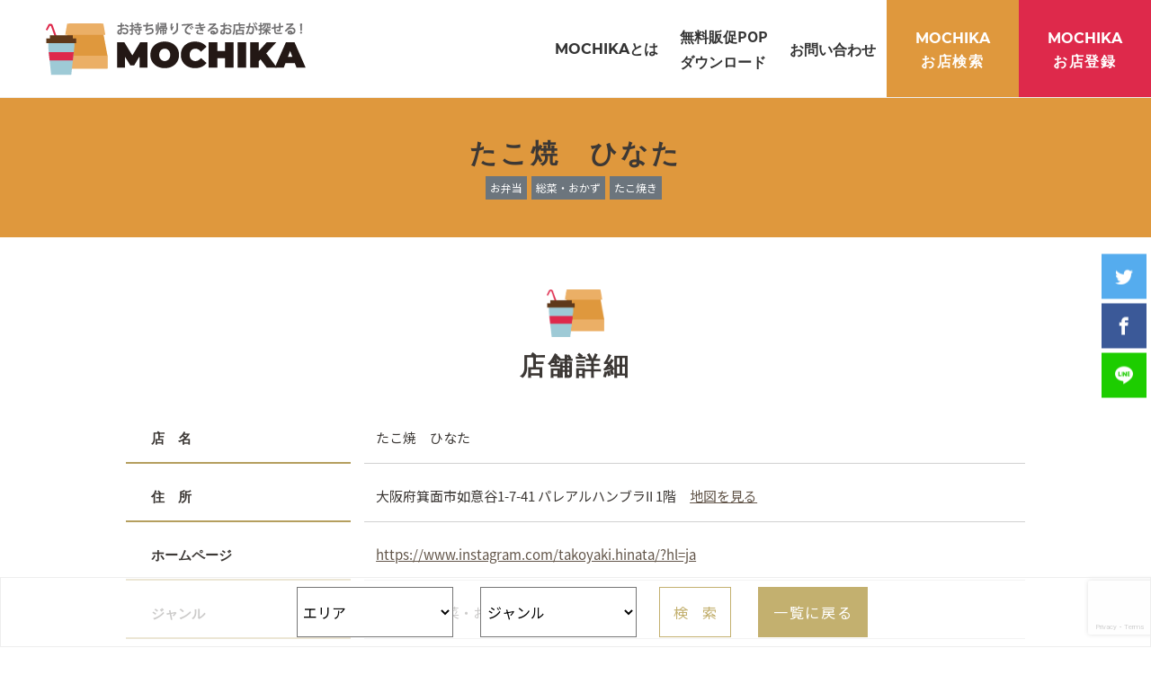

--- FILE ---
content_type: text/html; charset=UTF-8
request_url: https://mochikaeri.info/shop/806/
body_size: 9296
content:
<!DOCTYPE html>
<html lang="ja">
<head>
<!-- Google Tag Manager -->
<script>(function(w,d,s,l,i){w[l]=w[l]||[];w[l].push({'gtm.start':
new Date().getTime(),event:'gtm.js'});var f=d.getElementsByTagName(s)[0],
j=d.createElement(s),dl=l!='dataLayer'?'&l='+l:'';j.async=true;j.src=
'https://www.googletagmanager.com/gtm.js?id='+i+dl;f.parentNode.insertBefore(j,f);
})(window,document,'script','dataLayer','GTM-KR29CTG');</script>
<!-- End Google Tag Manager -->
<script data-ad-client="ca-pub-2907887800947887" async src="https://pagead2.googlesyndication.com/pagead/js/adsbygoogle.js"></script>
<meta charset="UTF-8">
<meta http-equiv="X-UA-Compatible" content="IE=edge">
<link rel="icon" href="https://mochikaeri.info/inc/wp-content/themes/mochika/icon/favicon.ico" sizes="100x100" />
<link rel="apple-touch-icon-precomposed" href="https://mochikaeri.info/inc/wp-content/themes/mochika/icon/favicon.png" />
<meta name="format-detection" content="telephone=no,address=no,email=no">
<meta name="viewport" content="width=device-width,initial-scale=1.0,minimum-scale=1.0,maximum-scale=1.0,user-scalable=no">

<link href="https://mochikaeri.info/inc/wp-content/themes/mochika/css/style.css" rel="stylesheet">
<meta name="description"  content="大阪府箕面市のたこ焼　ひなたのテイクアウト、お持ち帰りができるメニュー等の情報が掲載中！お弁当総菜・おかずたこ焼きがお好きな方はチェック！" />


		<!-- All in One SEO 4.0.18 -->
		<title>たこ焼 ひなた | テイクアウト検索サイト MOCHIKA</title>
		<link rel="canonical" href="https://mochikaeri.info/shop/806/" />
		<meta property="og:site_name" content="テイクアウト検索サイト MOCHIKA" />
		<meta property="og:type" content="article" />
		<meta property="og:title" content="たこ焼 ひなた | テイクアウト検索サイト MOCHIKA" />
		<meta property="og:url" content="https://mochikaeri.info/shop/806/" />
		<meta property="og:image" content="https://mochikaeri.info/inc/wp-content/uploads/2020/05/ogp.jpg" />
		<meta property="og:image:secure_url" content="https://mochikaeri.info/inc/wp-content/uploads/2020/05/ogp.jpg" />
		<meta property="og:image:width" content="1200" />
		<meta property="og:image:height" content="630" />
		<meta property="article:published_time" content="2020-05-15T05:15:30Z" />
		<meta property="article:modified_time" content="2020-05-17T09:58:07Z" />
		<meta property="twitter:card" content="summary" />
		<meta property="twitter:domain" content="mochikaeri.info" />
		<meta property="twitter:title" content="たこ焼 ひなた | テイクアウト検索サイト MOCHIKA" />
		<meta property="twitter:image" content="https://mochikaeri.info/inc/wp-content/uploads/2020/05/ogp.jpg" />
		<script type="application/ld+json" class="aioseo-schema">
			{"@context":"https:\/\/schema.org","@graph":[{"@type":"WebSite","@id":"https:\/\/mochikaeri.info\/#website","url":"https:\/\/mochikaeri.info\/","name":"\u30c6\u30a4\u30af\u30a2\u30a6\u30c8\u691c\u7d22\u30b5\u30a4\u30c8 MOCHIKA","publisher":{"@id":"https:\/\/mochikaeri.info\/#organization"}},{"@type":"Organization","@id":"https:\/\/mochikaeri.info\/#organization","name":"\u30c6\u30a4\u30af\u30a2\u30a6\u30c8\u691c\u7d22\u30b5\u30a4\u30c8 MOCHIKA","url":"https:\/\/mochikaeri.info\/"},{"@type":"BreadcrumbList","@id":"https:\/\/mochikaeri.info\/shop\/806\/#breadcrumblist","itemListElement":[{"@type":"ListItem","@id":"https:\/\/mochikaeri.info\/#listItem","position":"1","item":{"@id":"https:\/\/mochikaeri.info\/#item","name":"\u30db\u30fc\u30e0","description":"\u5927\u962a\u306e\u30c6\u30a4\u30af\u30a2\u30a6\u30c8\uff08\u304a\u6301\u3061\u5e30\u308a\uff09\u304c\u3067\u304d\u308b\u304a\u5e97\u3092\u63a2\u3059 \u203b\u73fe\u5728\u3001\u5927\u962a\u5e9c\u30fb\u6771\u4eac\u90fd\u306e\u307f\u306e\u30b5\u30fc\u30d3\u30b9\u3067\u3059\u3002\u305d\u306e\u4ed6\u5730\u57df\u306f\u968f\u6642 [\u2026]","url":"https:\/\/mochikaeri.info\/"},"nextItem":"https:\/\/mochikaeri.info\/shop\/#listItem"},{"@type":"ListItem","@id":"https:\/\/mochikaeri.info\/shop\/#listItem","position":"2","item":{"@id":"https:\/\/mochikaeri.info\/shop\/#item","name":"\u30c6\u30a4\u30af\u30a2\u30a6\u30c8\u691c\u7d22","url":"https:\/\/mochikaeri.info\/shop\/"},"previousItem":"https:\/\/mochikaeri.info\/#listItem"}]},{"@type":"Person","@id":"https:\/\/mochikaeri.info\/author\/intercord\/#author","url":"https:\/\/mochikaeri.info\/author\/intercord\/","name":"intercord","image":{"@type":"ImageObject","@id":"https:\/\/mochikaeri.info\/shop\/806\/#authorImage","url":"https:\/\/secure.gravatar.com\/avatar\/7a18cff50f7b68555d36f5dce99fc23d?s=96&d=mm&r=g","width":"96","height":"96","caption":"intercord"}},{"@type":"WebPage","@id":"https:\/\/mochikaeri.info\/shop\/806\/#webpage","url":"https:\/\/mochikaeri.info\/shop\/806\/","name":"\u305f\u3053\u713c \u3072\u306a\u305f | \u30c6\u30a4\u30af\u30a2\u30a6\u30c8\u691c\u7d22\u30b5\u30a4\u30c8 MOCHIKA","inLanguage":"ja","isPartOf":{"@id":"https:\/\/mochikaeri.info\/#website"},"breadcrumb":{"@id":"https:\/\/mochikaeri.info\/shop\/806\/#breadcrumblist"},"author":"https:\/\/mochikaeri.info\/shop\/806\/#author","creator":"https:\/\/mochikaeri.info\/shop\/806\/#author","datePublished":"2020-05-15T05:15:30+09:00","dateModified":"2020-05-17T09:58:07+09:00"},{"@type":"Article","@id":"https:\/\/mochikaeri.info\/shop\/806\/#article","name":"\u305f\u3053\u713c \u3072\u306a\u305f | \u30c6\u30a4\u30af\u30a2\u30a6\u30c8\u691c\u7d22\u30b5\u30a4\u30c8 MOCHIKA","headline":"\u305f\u3053\u713c\u3000\u3072\u306a\u305f","author":{"@id":"https:\/\/mochikaeri.info\/author\/intercord\/#author"},"publisher":{"@id":"https:\/\/mochikaeri.info\/#organization"},"datePublished":"2020-05-15T05:15:30+09:00","dateModified":"2020-05-17T09:58:07+09:00","articleSection":"\u30c6\u30a4\u30af\u30a2\u30a6\u30c8\u691c\u7d22, \u30a8\u30ea\u30a2, \u7b95\u9762\u5e02, \u30b8\u30e3\u30f3\u30eb, \u304a\u5f01\u5f53, \u7dcf\u83dc\u30fb\u304a\u304b\u305a, \u305f\u3053\u713c\u304d","mainEntityOfPage":{"@id":"https:\/\/mochikaeri.info\/shop\/806\/#webpage"},"isPartOf":{"@id":"https:\/\/mochikaeri.info\/shop\/806\/#webpage"}}]}
		</script>
		<!-- All in One SEO -->

<link rel='stylesheet' id='wp-block-library-css'  href='https://mochikaeri.info/inc/wp-includes/css/dist/block-library/style.min.css?ver=5.4.18' type='text/css' media='all' />
<link rel='stylesheet' id='contact-form-7-css'  href='https://mochikaeri.info/inc/wp-content/plugins/contact-form-7/includes/css/styles.css?ver=5.1.8' type='text/css' media='all' />
<link rel='stylesheet' id='contact-form-7-confirm-css'  href='https://mochikaeri.info/inc/wp-content/plugins/contact-form-7-add-confirm/includes/css/styles.css?ver=5.1' type='text/css' media='all' />
<link rel='stylesheet' id='usp_style-css'  href='https://mochikaeri.info/inc/wp-content/plugins/user-submitted-posts/resources/usp.css?ver=20200320' type='text/css' media='all' />
<link rel='stylesheet' id='wp-pagenavi-css'  href='https://mochikaeri.info/inc/wp-content/plugins/wp-pagenavi/pagenavi-css.css?ver=2.70' type='text/css' media='all' />
<link rel='stylesheet' id='cf7cf-style-css'  href='https://mochikaeri.info/inc/wp-content/plugins/cf7-conditional-fields/style.css?ver=1.8.6' type='text/css' media='all' />
<script type='text/javascript' src='https://mochikaeri.info/inc/wp-includes/js/jquery/jquery.js?ver=1.12.4-wp'></script>
<script type='text/javascript' src='https://mochikaeri.info/inc/wp-includes/js/jquery/jquery-migrate.min.js?ver=1.4.1'></script>
<script type='text/javascript' src='https://mochikaeri.info/inc/wp-content/plugins/user-submitted-posts/resources/jquery.chosen.js?ver=20200320'></script>
<script type='text/javascript' src='https://mochikaeri.info/inc/wp-content/plugins/user-submitted-posts/resources/jquery.cookie.js?ver=20200320'></script>
<script type='text/javascript' src='https://mochikaeri.info/inc/wp-content/plugins/user-submitted-posts/resources/jquery.parsley.min.js?ver=20200320'></script>
<script type='text/javascript'>
var usp_custom_field = "usp_custom_field"; var usp_custom_checkbox = "usp_custom_checkbox"; var usp_case_sensitivity = "false"; var usp_challenge_response = "2"; var usp_min_images = 0; var usp_max_images = 1; var usp_parsley_error = "\u8aa4\u3063\u305f\u5fdc\u7b54\u3002"; var usp_multiple_cats = 1; var usp_existing_tags = 0; var usp_recaptcha_disp = "hide"; var usp_recaptcha_vers = "2"; var usp_recaptcha_key = ""; 
</script>
<script type='text/javascript' src='https://mochikaeri.info/inc/wp-content/plugins/user-submitted-posts/resources/jquery.usp.core.js?ver=20200320'></script>
<style type="text/css">.recentcomments a{display:inline !important;padding:0 !important;margin:0 !important;}</style><link rel="icon" href="https://mochikaeri.info/inc/wp-content/uploads/2021/03/cropped-favicon-32x32.png" sizes="32x32" />
<link rel="icon" href="https://mochikaeri.info/inc/wp-content/uploads/2021/03/cropped-favicon-192x192.png" sizes="192x192" />
<link rel="apple-touch-icon" href="https://mochikaeri.info/inc/wp-content/uploads/2021/03/cropped-favicon-180x180.png" />
<meta name="msapplication-TileImage" content="https://mochikaeri.info/inc/wp-content/uploads/2021/03/cropped-favicon-270x270.png" />
</head>
<!-- Google Tag Manager (noscript) -->
<noscript><iframe src="https://www.googletagmanager.com/ns.html?id=GTM-KR29CTG"
height="0" width="0" style="display:none;visibility:hidden"></iframe></noscript>
<!-- End Google Tag Manager (noscript) -->

<body id="home" class="post-template-default single single-post postid-806 single-format-standard">

<!-- Header// -->
<header class="transition">
<div class="container max_container pr-0">
<div class="d-flex justify-content-between flex-md-nowrap align-items-stretch">
	<p class="logo"><a href="https://mochikaeri.info/" class="txts_20 pl-ld-5"><img src="https://mochikaeri.info/inc/wp-content/themes/mochika/images/common/logo.png" alt="テイクアウト検索" class="m-auto"></a></p>
	<nav class="d-flex justify-content-end align-items-md-stretch">
	<ul id="gnav" class="d-md-flex flex-md-nowrap justify-content-md-center align-items-md-center">
		<li class="hidden show-md"><a href="https://mochikaeri.info/" class="txts_16">ホーム</a></li>
		<li><a href="https://mochikaeri.info/about/" class="txts_16"><span class="lang_en font-weight-bold">MOCHIKA</span>とは</a></li>
		<li><a href="https://mochikaeri.info/download/" class="txts_16">無料販促POP<br class="hidden-xs">ダウンロード</a></li>    
		<li><a href="https://mochikaeri.info/contact/" class="txts_16">お問い合わせ</a></li>
		<li class="hidden-md link_search"><a href="https://mochikaeri.info/shop/" class="txts_16 text-center"><span class="lang_en font-weight-bold">MOCHIKA</span><br><span class="let_spa01">お店検索</span></a></li>
		<li class="hidden-md link_reg"><a href="https://mochikaeri.info/reg/" class="txts_16 text-center"><span class="lang_en font-weight-bold">MOCHIKA</span><br><span class="let_spa01">お店登録</span></a></li>
		<li class="hidden-lg"><a href="https://mochikaeri.info/" target="_blank" class="txts_16">運営会社<span class="material-icons">filter_none</span></a></li>
		<li class="hidden-lg"><a href="https://mochikaeri.info/privacy/" class="txts_16">プライバシーポリシー</a></li>
		<li class="hidden-lg btn-close text-center p-2 menu-trigger"><span class="material-icons">clear</span></li>
	</ul>
	</nav>

	<ul class="hidden-lg d-flex flex-nowrap justify-content-end align-items-stretch" id="sp_menu">
		<li class="menu-trigger transition"><p class="h-100 d-flex justify-content-center flex-wrap flex-column pl-2 pr-2"><span class="material-icons">menu</span><span class="text txts_12 let_spa01">メニュー</span></p></li>
		<li class="menu-search transition"><p class="h-100 d-flex justify-content-center flex-wrap flex-column pl-2 pr-2"><span class="material-icons">search</span><span class="text txts_12 let_spa01">検　索</span></p></li>
		<li class="menu-reg transition"><a href="https://mochikaeri.info/reg/" class="h-100 d-flex justify-content-center flex-wrap flex-column pl-2 pr-2"><span class="material-icons">store</span><span class="text txts_12 let_spa01">お店登録</span></a></li>
	</ul>
</div>
</div>
</header>
<!-- //Header -->


<main>
<div id="headline" class="text-center w-100 d-flex align-items-center justify-content-center flex-wrap flex-column">
	<h1 class="title txts_30 font-weight-bold">たこ焼　ひなた</h1>
	<div class="mt-2">
	<ul class="d-flex flex-wrap justify-content-center">
						<li class="txts_12 text-white bg-secondary pl-2 p-2 mr-2">お弁当</li>
					<li class="txts_12 text-white bg-secondary pl-2 p-2 mr-2">総菜・おかず</li>
					<li class="txts_12 text-white bg-secondary pl-2 p-2 mr-2">たこ焼き</li>
			</ul>
	</div>
	
	<div id="snslink">
	<!--シェアここから-->
	<ul class="d-flex flex-wrap flex-md-column justify-content-end">
	  <li class="shareList1__item"><a class="shareList1__link icon-twitter" href="javascript:window.open('http://twitter.com/share?text='+encodeURIComponent(document.title)+'&url='+encodeURIComponent(location.href),'sharewindow','width=550, height=450, personalbar=0, toolbar=0, scrollbars=1, resizable=!');" title="ツイート"></a></li>
	  <li class="shareList1__item"><a class="shareList1__link icon-facebook" href="javascript:window.open('http://www.facebook.com/sharer.php?u='+encodeURIComponent(location.href),'sharewindow','width=550, height=450, personalbar=0, toolbar=0, scrollbars=1, resizable=!');" title="シェアする"></a></li>
	  <li class="shareList1__item"><a class="shareList1__link icon-line" href="javascript:window.open('http://line.me/R/msg/text/?'+encodeURIComponent(document.title)+'%20'+encodeURIComponent(location.href),'sharewindow','width=550, height=450, personalbar=0, toolbar=0, scrollbars=1, resizable=!');" title="LINE"></a></li>
	</ul>
	<!--シェアここまで-->
	</div>


</div>





<section id="details">
<div class="container min-vh-md-100">
<div class="headline_type01 w-100 d-flex flex-wrap justify-content-center">
	<figure class="col-2 col-md-1 p-1 p-md-3 mb-2 mb-md-0"><img src="https://mochikaeri.info/inc/wp-content/themes/mochika/images/common/mark.png" alt="店舗詳細" class="m-auto"></figure>
	<h2 class="title txts_28 font-weight-bold w-100">店舗詳細</h2>
</div>

<table class="tab00 txts_15">
<tbody>
<tr>
	<th class="w-25">店　名</th>
	<td>たこ焼　ひなた</td>
</tr>
<tr>
	<th>住　所</th>
	<td>大阪府箕面市如意谷1-7-41 パレアルハンブラII 1階　<a href="#map">地図を見る</a></td>
</tr>
<tr>
	<th>ホームページ</th>
	<td><a href="https://www.instagram.com/takoyaki.hinata/?hl=ja" target="_blank">https://www.instagram.com/takoyaki.hinata/?hl=ja</a></td>
</tr>
<tr>
	<th>ジャンル</th>
	<td>
						お弁当					、総菜・おかず					、たこ焼き			</td>
</tr>
<tr>
	<th>営業時間</th>
	<td>11時00分〜21時00分</td>
</tr>
<tr>
	<th>定休日</th>
	<td>火曜日と日曜日の午後 不定休</td>
</tr>
<tr>
	<th>価　格</th>
	<td>￥300〜600</td>
</tr>
<tr>
	<th>メニュー</th>
	<td>たこ焼６個：￥450<br />
栄養士が作るバランス弁当：￥600<br />
軟骨唐揚げ：￥300</td>
</tr>
</tbody>
</table>
<p class="text-right txts_13 mt-2">※2020年5月15日時点の情報です。内容は変更となる場合があります。</p>


<div class="row pt-5 mt-5">

</div>




	<!-- 広告 -->
<div class="mt-5 pt-5 mb-5 pb-5 d-flex justify-content-center flex-wrap">
<div class="m-5 w-100">
<p><script async src="https://pagead2.googlesyndication.com/pagead/js/adsbygoogle.js"></script><br />
<!-- MOCHIKA_店舗-店舗詳細（下） --><br />
<ins class="adsbygoogle"
     style="display:block"
     data-ad-client="ca-pub-2907887800947887"
     data-ad-slot="8444841008"
     data-ad-format="auto"
     data-full-width-responsive="true"></ins><br />
<script>
     (adsbygoogle = window.adsbygoogle || []).push({});
</script></p>
</div>
</div>
	<!-- 広告 -->



</div>
</section>

<section id="map">
<div class="container min-vh-md-100">
<div class="headline_type01 w-100 d-flex flex-wrap justify-content-center">
	<figure class="col-2 col-md-1 p-1 p-md-3 mb-2 mb-md-0"><img src="https://mochikaeri.info/inc/wp-content/themes/mochika/images/common/mark.png" alt="所在地の地図" class="m-auto"></figure>
	<h2 class="title txts_28 font-weight-bold w-100">所在地の地図</h2>
</div>


<div id="area_map" class="w-100">
<div id="map_canvas" class="w-100 h-100"></div>
</div>



	<!-- 広告 -->
<div class="mt-5 pt-5 mb-5 pb-5 d-flex justify-content-center flex-wrap">
<div class="m-5 w-100">
<p><script async src="https://pagead2.googlesyndication.com/pagead/js/adsbygoogle.js"></script><br />
<!-- MOCHIKA_店舗-所在地の地図（下） --><br />
<ins class="adsbygoogle"
     style="display:block"
     data-ad-client="ca-pub-2907887800947887"
     data-ad-slot="3316637400"
     data-ad-format="auto"
     data-full-width-responsive="true"></ins><br />
<script>
     (adsbygoogle = window.adsbygoogle || []).push({});
</script></p>
</div>
</div>
	<!-- 広告 -->


</div>
</section>






<section id="around">
<div class="container min-vh-md-100">
<div class="headline_type01 w-100 d-flex flex-wrap justify-content-center">
	<figure class="col-2 col-md-1 p-1 p-md-3 mb-2 mb-md-0"><img src="https://mochikaeri.info/inc/wp-content/themes/mochika/images/common/mark.png" alt="周辺のお持ち帰りができるお店一覧" class="m-auto"></figure>
	<h2 class="title txts_28 font-weight-bold w-100">周辺のお持ち帰りができるお店一覧</h2>
</div>

												


<div class="block_scroll">


<table class="tab00 txts_13 tab_scroll">
<thead>
<tr>
	<th class="w-25">店　名</th>
	<th>所在地</th>
	<th>ジャンル</th>
	<th>営業時間</th>
	<th>価　格</th>
</tr>
</thead>
<tbody> 
                                                                                                                                                                                                                                                                                                                                                                                                                                                                                                                                                 <tr>
	<th><a href="https://mochikaeri.info/shop/519/?area=&genre=">本家かまどや　キクヤ店</a></th>
	<td>箕面市如意谷2-8-32</td>
	<td>
	<ul class="d-flex flex-wrap">
					<li class="text-white bg-secondary pl-2 pr-2 m-1">お弁当</li>
				<li class="text-white bg-secondary pl-2 pr-2 m-1">総菜・おかず</li>
			</ul>
	</td>
	<td>10時00分～21時00分、10時00分～14時00分（日曜）</td>
	<td><span class="text-nowrap">￥100〜800</span></td>
</tr>
                                                                          
</tbody>
</table>
</div>

<p class="text-right txts_13 mt-2">※半径約1km以内。</p>





	<!-- 広告 -->
<div class="mt-5 pt-5 mb-5 pb-5 d-flex justify-content-center flex-wrap">
<div class="m-5 w-100">
<p><script async src="https://pagead2.googlesyndication.com/pagead/js/adsbygoogle.js"></script><br />
<!-- MOCHIKA_店舗-周辺のお持ち帰りができるお店一覧（下） --><br />
<ins class="adsbygoogle"
     style="display:block"
     data-ad-client="ca-pub-2907887800947887"
     data-ad-slot="4629719075"
     data-ad-format="auto"
     data-full-width-responsive="true"></ins><br />
<script>
     (adsbygoogle = window.adsbygoogle || []).push({});
</script></p>
</div>
</div>
	<!-- 広告 -->

</div>
</section>






 




</main>


<!-- Footer// -->
<footer>
<div class="container text-center">
<p class="txts_12 pt-5 pt-md-0 pb-3 pb-md-0 pt-md-5"><a href="https://intercord.jp/" target="_blank">運営会社</a> | <a href="https://mochikaeri.info/privacy/">プライバシーポリシー</a></p>
<p id="copyright" class="txts_12 pt-5 pt-md-0 pb-5 pb-md-0 pt-md-5">© intercord Co., Ltd.</p>
</div>
</footer>
<!-- //Footer -->


<div id="nav_search" class="d-flex flex-wrap align-items-start hidden-lg">
		<form method="get" class="w-100" action="https://mochikaeri.info/shop/">
		<div class="d-flex flex-wrap justify-content-center row">
			<div class="col-6">
			<select class="p-1 h-100 w-100" name="area">
			<option value="">エリア</option>
<!-- <option value="location">現在地</option> -->
<option value="27102">大阪市都島区</option><option value="27103">大阪市福島区</option><option value="27104">大阪市此花区</option><option value="27106">大阪市西区</option><option value="27107">大阪市港区</option><option value="27108">大阪市大正区</option><option value="27109">大阪市天王寺区</option><option value="27111">大阪市浪速区</option><option value="27113">大阪市西淀川区</option><option value="27114">大阪市東淀川区</option><option value="27115">大阪市東成区</option><option value="27116">大阪市生野区</option><option value="27117">大阪市旭区</option><option value="27118">大阪市城東区</option><option value="27119">大阪市阿倍野区</option><option value="27120">大阪市住吉区</option><option value="27121">大阪市東住吉区</option><option value="27122">大阪市西成区</option><option value="27123">大阪市淀川区</option><option value="27124">大阪市鶴見区</option><option value="27125">大阪市住之江区</option><option value="27126">大阪市平野区</option><option value="27127">大阪市北区</option><option value="27128">大阪市中央区</option><option value="27141">堺市堺区</option><option value="27142">堺市中区</option><option value="27143">堺市東区</option><option value="27144">堺市西区</option><option value="27145">堺市南区</option><option value="27146">堺市北区</option><option value="27147">堺市美原区</option><option value="27202">岸和田市</option><option value="27203">豊中市</option><option value="27204">池田市</option><option value="27205">吹田市</option><option value="27206">泉大津市</option><option value="27207">高槻市</option><option value="27208">貝塚市</option><option value="27209">守口市</option><option value="27210">枚方市</option><option value="27211">茨木市</option><option value="27212">八尾市</option><option value="27213">泉佐野市</option><option value="27214">富田林市</option><option value="27215">寝屋川市</option><option value="27216">河内長野市</option><option value="27217">松原市</option><option value="27218">大東市</option><option value="27219">和泉市</option><option value="27220">箕面市</option><option value="27221">柏原市</option><option value="27222">羽曳野市</option><option value="27223">門真市</option><option value="27224">摂津市</option><option value="27225">高石市</option><option value="27226">藤井寺市</option><option value="27227">東大阪市</option><option value="27228">泉南市</option><option value="27229">四條畷市</option><option value="27230">交野市</option><option value="27231">大阪狭山市</option><option value="27232">阪南市</option><option value="27300">三島郡</option><option value="27320">豊能郡</option><option value="27340">泉北郡</option><option value="27360">泉南郡</option><option value="27380">南河内郡</option>			</select>
			</div>

			<div class="col-6">
			<select class="p-1 h-100 w-100" name="genre">
			<option value="">ジャンル</option>
<optgroup label="ピックアップ"><option value="140">お弁当</option><option value="143">ファストフード</option><option value="14">居酒屋</option><option value="15">バー</option><option value="16">カフェ・喫茶店</option><option value="137">創作料理</option><option value="17">焼肉</option><option value="18">ラーメン</option><option value="19">カレー</option><option value="138">総菜・おかず</option><option value="20">パン・サンドイッチ</option><option value="146">お菓子・デザート</option><optgroup label="和食料理"><option value="93">和食料理</option><option value="144">海鮮</option><option value="92">寿司・回転寿司</option><option value="91">日本料理・割烹</option><option value="139">うどん・そば</option><option value="90">丼もの</option><option value="89">たこ焼き</option><option value="142">お好み焼き・焼きそば</option><option value="141">鉄板焼き</option><option value="88">うなぎ</option><option value="87">カニとか甲殻類</option><option value="86">ふぐ・すっぽん</option><option value="85">すき焼き・しゃぶしゃぶ</option><option value="84">鍋料理</option><option value="145">沖縄料理</option><option value="83">その他和食</option><optgroup label="洋食料理"><option value="100">洋食料理</option><option value="99">フレンチ</option><option value="98">イタリアン</option><option value="97">ステーキ・ハンバーグ</option><option value="96">ハンバーガー</option><option value="95">ピザ</option><option value="94">その他西洋料理</option><optgroup label="中華料理"><option value="103">中華料理</option><option value="102">点心</option><option value="101">その他中華料理</option><optgroup label="アジア料理"><option value="104">アジア料理</option><option value="105">韓国料理</option><option value="106">インド料理</option><option value="107">タイ料理</option><option value="108">その他アジア料理</option>			</select>
			</div>

			<div class="btn_block  mt-3 w-auto col-12">
			<p class="btn_form w-100"><span class="link"><input type="submit" value="検　索" /></span></p>
			</div>
		</div>
		</form>
</div>


<script src="https://mochikaeri.info/inc/wp-content/themes/mochika/js/jquery-2.1.3.min.js"></script>
<script src="https://mochikaeri.info/inc/wp-content/themes/mochika/js/wow.min.js"></script>
<script src="https://mochikaeri.info/inc/wp-content/themes/mochika/js/master.js"></script>
<script>
$(function(){
    var countElm = $('.count'),
    countSpeed = 1;
 
    countElm.each(function(){
        var self = $(this),
        countMax = self.attr('data-num'),
        thisCount = self.text(),
        countTimer;
 
        function timer(){
            countTimer = setInterval(function(){
                var countNext = thisCount++;
                self.text(countNext);
 
                if(countNext == countMax){
                    clearInterval(countTimer);
                }
            },countSpeed);
        }
        timer();
    });
 
});
</script>

 
<div id="fot_search">
<div class="container">

<div class="hidden-md">
		<form method="get" class="w-100" action="https://mochikaeri.info/shop/">
		<div class="d-flex flex-nowrap justify-content-center center w-50 m-auto">

		<div class="col-5">
		<select class="p-1 h-100 w-100" name="area">
		<option value="">エリア</option>
<!-- <option value="location">現在地</option> -->
<option value="27102">大阪市都島区</option><option value="27103">大阪市福島区</option><option value="27104">大阪市此花区</option><option value="27106">大阪市西区</option><option value="27107">大阪市港区</option><option value="27108">大阪市大正区</option><option value="27109">大阪市天王寺区</option><option value="27111">大阪市浪速区</option><option value="27113">大阪市西淀川区</option><option value="27114">大阪市東淀川区</option><option value="27115">大阪市東成区</option><option value="27116">大阪市生野区</option><option value="27117">大阪市旭区</option><option value="27118">大阪市城東区</option><option value="27119">大阪市阿倍野区</option><option value="27120">大阪市住吉区</option><option value="27121">大阪市東住吉区</option><option value="27122">大阪市西成区</option><option value="27123">大阪市淀川区</option><option value="27124">大阪市鶴見区</option><option value="27125">大阪市住之江区</option><option value="27126">大阪市平野区</option><option value="27127">大阪市北区</option><option value="27128">大阪市中央区</option><option value="27141">堺市堺区</option><option value="27142">堺市中区</option><option value="27143">堺市東区</option><option value="27144">堺市西区</option><option value="27145">堺市南区</option><option value="27146">堺市北区</option><option value="27147">堺市美原区</option><option value="27202">岸和田市</option><option value="27203">豊中市</option><option value="27204">池田市</option><option value="27205">吹田市</option><option value="27206">泉大津市</option><option value="27207">高槻市</option><option value="27208">貝塚市</option><option value="27209">守口市</option><option value="27210">枚方市</option><option value="27211">茨木市</option><option value="27212">八尾市</option><option value="27213">泉佐野市</option><option value="27214">富田林市</option><option value="27215">寝屋川市</option><option value="27216">河内長野市</option><option value="27217">松原市</option><option value="27218">大東市</option><option value="27219">和泉市</option><option value="27220">箕面市</option><option value="27221">柏原市</option><option value="27222">羽曳野市</option><option value="27223">門真市</option><option value="27224">摂津市</option><option value="27225">高石市</option><option value="27226">藤井寺市</option><option value="27227">東大阪市</option><option value="27228">泉南市</option><option value="27229">四條畷市</option><option value="27230">交野市</option><option value="27231">大阪狭山市</option><option value="27232">阪南市</option><option value="27300">三島郡</option><option value="27320">豊能郡</option><option value="27340">泉北郡</option><option value="27360">泉南郡</option><option value="27380">南河内郡</option>		</select>
		</div>

		<div class="col-5">
		<select class="p-1 h-100 w-100" name="genre">
		<option value="">ジャンル</option>
<optgroup label="ピックアップ"><option value="140">お弁当</option><option value="143">ファストフード</option><option value="14">居酒屋</option><option value="15">バー</option><option value="16">カフェ・喫茶店</option><option value="137">創作料理</option><option value="17">焼肉</option><option value="18">ラーメン</option><option value="19">カレー</option><option value="138">総菜・おかず</option><option value="20">パン・サンドイッチ</option><option value="146">お菓子・デザート</option><optgroup label="和食料理"><option value="93">和食料理</option><option value="144">海鮮</option><option value="92">寿司・回転寿司</option><option value="91">日本料理・割烹</option><option value="139">うどん・そば</option><option value="90">丼もの</option><option value="89">たこ焼き</option><option value="142">お好み焼き・焼きそば</option><option value="141">鉄板焼き</option><option value="88">うなぎ</option><option value="87">カニとか甲殻類</option><option value="86">ふぐ・すっぽん</option><option value="85">すき焼き・しゃぶしゃぶ</option><option value="84">鍋料理</option><option value="145">沖縄料理</option><option value="83">その他和食</option><optgroup label="洋食料理"><option value="100">洋食料理</option><option value="99">フレンチ</option><option value="98">イタリアン</option><option value="97">ステーキ・ハンバーグ</option><option value="96">ハンバーガー</option><option value="95">ピザ</option><option value="94">その他西洋料理</option><optgroup label="中華料理"><option value="103">中華料理</option><option value="102">点心</option><option value="101">その他中華料理</option><optgroup label="アジア料理"><option value="104">アジア料理</option><option value="105">韓国料理</option><option value="106">インド料理</option><option value="107">タイ料理</option><option value="108">その他アジア料理</option>		</select>
		</div>
		<div class="btn_block ml-3 w-auto">
			<p class="btn_form"><span class="link"><input type="submit" value="検　索" class="p-4"></span></p>
		</div>

		<div class="btn_block ml-5 w-auto">
			<p class="btn_link"><a href="https://mochikaeri.info/shop/?area=&genre="><span class="link text-nowrap">一覧に戻る</span></a></p>
		</div>

		</div>
		</form>		
</div>
</div>

<div class="hidden-lg">
<ul class="d-flex flex-nowrap justify-content-between w-100 text-center">
	
	<li class="col-3 pt-2 pb-2">
	<a href="#details" class=" d-flex flex-wrap align-items-center justify-content-center flex-column h-100">
	<span class="material-icons">store_mall_directory</span>
	<span class="txts_12">詳細</span>
	</a>
	</li>
	<li class="col-3">
	<a href="#map" class=" d-flex flex-wrap align-items-center justify-content-center flex-column h-100">
	<span class="material-icons">room</span>
	<span class="txts_12">地図</span>
	</a>
	</li>

	
	<li class="col-2">
	<a href="#around" class="d-flex flex-wrap align-items-center justify-content-center flex-column h-100">
	<span class="material-icons">zoom_in</span>
	<span class="txts_12">周辺店</span>
	</a>
	</li>

	<li class="col-4 pl-0 pr-0"><div class="btn_block h-100">
	<p class="btn_link w-100  d-flex flex-wrap align-items-center justify-content-center flex-column"><a href="https://mochikaeri.info/shop/?area=&genre="><span class="link text-nowrap">一覧へ</span></a></p>
</div></li>
</ul>

</div>
		
</div>

<script src="https://mochikaeri.info/inc/wp-content/themes/mochika/js/jquery.fancybox.min.js"></script>
<script>
jQuery(function($){
$("a[href$='.jpg']").each(function(){
    $("a[href$='.jpg']").fancybox();
});
$("a[href$='.png']").each(function(){
    $("a[href$='.png']").fancybox();
});
$("a[href$='.jpeg']").each(function(){
    $("a[href$='.jpeg']").fancybox();
});	
});
</script>


<script src="https://maps.google.com/maps/api/js?key=AIzaSyDnccH888ir04xu3NJQQcHQza2irdGxQGs" charset="utf-8"></script>
<script type="text/javascript">
function initialize(){
　var latlng = new google.maps.LatLng(34.8350402,135.4811211);
  var myOptions = {
    zoom: 17,
    center: latlng,
    mapTypeControlOptions: { mapTypeIds: ['mono01', google.maps.MapTypeId.ROADMAP] }
  };
  var map = new google.maps.Map(document.getElementById('map_canvas'), myOptions); 
  var styleOptions =  [ {featureType: "all", elementType: "all", stylers: [{ hue: "#dedede" },{ lightness: -5 },{ saturation: -90 }] } ];
  var sampleType = new google.maps.StyledMapType(styleOptions);
  map.mapTypes.set('map_cus', sampleType);
  map.setMapTypeId('map_cus');
 
    var icon = new google.maps.MarkerImage('https://mochikaeri.info/inc/wp-content/themes/mochika/images/common/icon_map.png',new google.maps.Size(34,46),new google.maps.Point(0,0));
var markerOptions = {
  position: latlng,
  map: map,
  icon: icon
};
var marker = new google.maps.Marker(markerOptions);
}
google.maps.event.addDomListener(window, 'load', initialize);
</script>	





<script>
            document.addEventListener( 'wpcf7mailsent', function( event ) {
              if ( '6' == event.detail.contactFormId ) {
                gtag('event', location.href, {'event_category': 'フォーム送信','event_label': '店舗登録'});
              }else if ( '356' == event.detail.contactFormId ) {
                gtag('event', location.href, {'event_category': 'フォーム送信','event_label': 'お問い合わせ'});
              }
            }, false );
            </script><script type='text/javascript'>
/* <![CDATA[ */
var wpcf7 = {"apiSettings":{"root":"https:\/\/mochikaeri.info\/wp-json\/contact-form-7\/v1","namespace":"contact-form-7\/v1"}};
/* ]]> */
</script>
<script type='text/javascript' src='https://mochikaeri.info/inc/wp-content/plugins/contact-form-7/includes/js/scripts.js?ver=5.1.8'></script>
<script type='text/javascript' src='https://mochikaeri.info/inc/wp-includes/js/jquery/jquery.form.min.js?ver=4.2.1'></script>
<script type='text/javascript' src='https://mochikaeri.info/inc/wp-content/plugins/contact-form-7-add-confirm/includes/js/scripts.js?ver=5.1'></script>
<script type='text/javascript' src='https://www.google.com/recaptcha/api.js?render=6Ldkx2kdAAAAABaal0mR-jzC09c2hfRZx3NxLIpV&#038;ver=3.0'></script>
<script type='text/javascript'>
/* <![CDATA[ */
var wpcf7cf_global_settings = {"ajaxurl":"https:\/\/mochikaeri.info\/inc\/wp-admin\/admin-ajax.php"};
/* ]]> */
</script>
<script type='text/javascript' src='https://mochikaeri.info/inc/wp-content/plugins/cf7-conditional-fields/js/scripts.js?ver=1.8.6'></script>
<script type="text/javascript">
( function( sitekey, actions ) {

	document.addEventListener( 'DOMContentLoaded', function( event ) {
		var wpcf7recaptcha = {

			execute: function( action ) {
				grecaptcha.execute(
					sitekey,
					{ action: action }
				).then( function( token ) {
					var event = new CustomEvent( 'wpcf7grecaptchaexecuted', {
						detail: {
							action: action,
							token: token,
						},
					} );

					document.dispatchEvent( event );
				} );
			},

			executeOnHomepage: function() {
				wpcf7recaptcha.execute( actions[ 'homepage' ] );
			},

			executeOnContactform: function() {
				wpcf7recaptcha.execute( actions[ 'contactform' ] );
			},

		};

		grecaptcha.ready(
			wpcf7recaptcha.executeOnHomepage
		);

		document.addEventListener( 'change',
			wpcf7recaptcha.executeOnContactform, false
		);

		document.addEventListener( 'wpcf7submit',
			wpcf7recaptcha.executeOnHomepage, false
		);

	} );

	document.addEventListener( 'wpcf7grecaptchaexecuted', function( event ) {
		var fields = document.querySelectorAll(
			"form.wpcf7-form input[name='g-recaptcha-response']"
		);

		for ( var i = 0; i < fields.length; i++ ) {
			var field = fields[ i ];
			field.setAttribute( 'value', event.detail.token );
		}
	} );

} )(
	'6Ldkx2kdAAAAABaal0mR-jzC09c2hfRZx3NxLIpV',
	{"homepage":"homepage","contactform":"contactform"}
);
</script>
</body>
</html>

--- FILE ---
content_type: text/html; charset=utf-8
request_url: https://www.google.com/recaptcha/api2/anchor?ar=1&k=6Ldkx2kdAAAAABaal0mR-jzC09c2hfRZx3NxLIpV&co=aHR0cHM6Ly9tb2NoaWthZXJpLmluZm86NDQz&hl=en&v=N67nZn4AqZkNcbeMu4prBgzg&size=invisible&anchor-ms=20000&execute-ms=30000&cb=beqevneb1pth
body_size: 48762
content:
<!DOCTYPE HTML><html dir="ltr" lang="en"><head><meta http-equiv="Content-Type" content="text/html; charset=UTF-8">
<meta http-equiv="X-UA-Compatible" content="IE=edge">
<title>reCAPTCHA</title>
<style type="text/css">
/* cyrillic-ext */
@font-face {
  font-family: 'Roboto';
  font-style: normal;
  font-weight: 400;
  font-stretch: 100%;
  src: url(//fonts.gstatic.com/s/roboto/v48/KFO7CnqEu92Fr1ME7kSn66aGLdTylUAMa3GUBHMdazTgWw.woff2) format('woff2');
  unicode-range: U+0460-052F, U+1C80-1C8A, U+20B4, U+2DE0-2DFF, U+A640-A69F, U+FE2E-FE2F;
}
/* cyrillic */
@font-face {
  font-family: 'Roboto';
  font-style: normal;
  font-weight: 400;
  font-stretch: 100%;
  src: url(//fonts.gstatic.com/s/roboto/v48/KFO7CnqEu92Fr1ME7kSn66aGLdTylUAMa3iUBHMdazTgWw.woff2) format('woff2');
  unicode-range: U+0301, U+0400-045F, U+0490-0491, U+04B0-04B1, U+2116;
}
/* greek-ext */
@font-face {
  font-family: 'Roboto';
  font-style: normal;
  font-weight: 400;
  font-stretch: 100%;
  src: url(//fonts.gstatic.com/s/roboto/v48/KFO7CnqEu92Fr1ME7kSn66aGLdTylUAMa3CUBHMdazTgWw.woff2) format('woff2');
  unicode-range: U+1F00-1FFF;
}
/* greek */
@font-face {
  font-family: 'Roboto';
  font-style: normal;
  font-weight: 400;
  font-stretch: 100%;
  src: url(//fonts.gstatic.com/s/roboto/v48/KFO7CnqEu92Fr1ME7kSn66aGLdTylUAMa3-UBHMdazTgWw.woff2) format('woff2');
  unicode-range: U+0370-0377, U+037A-037F, U+0384-038A, U+038C, U+038E-03A1, U+03A3-03FF;
}
/* math */
@font-face {
  font-family: 'Roboto';
  font-style: normal;
  font-weight: 400;
  font-stretch: 100%;
  src: url(//fonts.gstatic.com/s/roboto/v48/KFO7CnqEu92Fr1ME7kSn66aGLdTylUAMawCUBHMdazTgWw.woff2) format('woff2');
  unicode-range: U+0302-0303, U+0305, U+0307-0308, U+0310, U+0312, U+0315, U+031A, U+0326-0327, U+032C, U+032F-0330, U+0332-0333, U+0338, U+033A, U+0346, U+034D, U+0391-03A1, U+03A3-03A9, U+03B1-03C9, U+03D1, U+03D5-03D6, U+03F0-03F1, U+03F4-03F5, U+2016-2017, U+2034-2038, U+203C, U+2040, U+2043, U+2047, U+2050, U+2057, U+205F, U+2070-2071, U+2074-208E, U+2090-209C, U+20D0-20DC, U+20E1, U+20E5-20EF, U+2100-2112, U+2114-2115, U+2117-2121, U+2123-214F, U+2190, U+2192, U+2194-21AE, U+21B0-21E5, U+21F1-21F2, U+21F4-2211, U+2213-2214, U+2216-22FF, U+2308-230B, U+2310, U+2319, U+231C-2321, U+2336-237A, U+237C, U+2395, U+239B-23B7, U+23D0, U+23DC-23E1, U+2474-2475, U+25AF, U+25B3, U+25B7, U+25BD, U+25C1, U+25CA, U+25CC, U+25FB, U+266D-266F, U+27C0-27FF, U+2900-2AFF, U+2B0E-2B11, U+2B30-2B4C, U+2BFE, U+3030, U+FF5B, U+FF5D, U+1D400-1D7FF, U+1EE00-1EEFF;
}
/* symbols */
@font-face {
  font-family: 'Roboto';
  font-style: normal;
  font-weight: 400;
  font-stretch: 100%;
  src: url(//fonts.gstatic.com/s/roboto/v48/KFO7CnqEu92Fr1ME7kSn66aGLdTylUAMaxKUBHMdazTgWw.woff2) format('woff2');
  unicode-range: U+0001-000C, U+000E-001F, U+007F-009F, U+20DD-20E0, U+20E2-20E4, U+2150-218F, U+2190, U+2192, U+2194-2199, U+21AF, U+21E6-21F0, U+21F3, U+2218-2219, U+2299, U+22C4-22C6, U+2300-243F, U+2440-244A, U+2460-24FF, U+25A0-27BF, U+2800-28FF, U+2921-2922, U+2981, U+29BF, U+29EB, U+2B00-2BFF, U+4DC0-4DFF, U+FFF9-FFFB, U+10140-1018E, U+10190-1019C, U+101A0, U+101D0-101FD, U+102E0-102FB, U+10E60-10E7E, U+1D2C0-1D2D3, U+1D2E0-1D37F, U+1F000-1F0FF, U+1F100-1F1AD, U+1F1E6-1F1FF, U+1F30D-1F30F, U+1F315, U+1F31C, U+1F31E, U+1F320-1F32C, U+1F336, U+1F378, U+1F37D, U+1F382, U+1F393-1F39F, U+1F3A7-1F3A8, U+1F3AC-1F3AF, U+1F3C2, U+1F3C4-1F3C6, U+1F3CA-1F3CE, U+1F3D4-1F3E0, U+1F3ED, U+1F3F1-1F3F3, U+1F3F5-1F3F7, U+1F408, U+1F415, U+1F41F, U+1F426, U+1F43F, U+1F441-1F442, U+1F444, U+1F446-1F449, U+1F44C-1F44E, U+1F453, U+1F46A, U+1F47D, U+1F4A3, U+1F4B0, U+1F4B3, U+1F4B9, U+1F4BB, U+1F4BF, U+1F4C8-1F4CB, U+1F4D6, U+1F4DA, U+1F4DF, U+1F4E3-1F4E6, U+1F4EA-1F4ED, U+1F4F7, U+1F4F9-1F4FB, U+1F4FD-1F4FE, U+1F503, U+1F507-1F50B, U+1F50D, U+1F512-1F513, U+1F53E-1F54A, U+1F54F-1F5FA, U+1F610, U+1F650-1F67F, U+1F687, U+1F68D, U+1F691, U+1F694, U+1F698, U+1F6AD, U+1F6B2, U+1F6B9-1F6BA, U+1F6BC, U+1F6C6-1F6CF, U+1F6D3-1F6D7, U+1F6E0-1F6EA, U+1F6F0-1F6F3, U+1F6F7-1F6FC, U+1F700-1F7FF, U+1F800-1F80B, U+1F810-1F847, U+1F850-1F859, U+1F860-1F887, U+1F890-1F8AD, U+1F8B0-1F8BB, U+1F8C0-1F8C1, U+1F900-1F90B, U+1F93B, U+1F946, U+1F984, U+1F996, U+1F9E9, U+1FA00-1FA6F, U+1FA70-1FA7C, U+1FA80-1FA89, U+1FA8F-1FAC6, U+1FACE-1FADC, U+1FADF-1FAE9, U+1FAF0-1FAF8, U+1FB00-1FBFF;
}
/* vietnamese */
@font-face {
  font-family: 'Roboto';
  font-style: normal;
  font-weight: 400;
  font-stretch: 100%;
  src: url(//fonts.gstatic.com/s/roboto/v48/KFO7CnqEu92Fr1ME7kSn66aGLdTylUAMa3OUBHMdazTgWw.woff2) format('woff2');
  unicode-range: U+0102-0103, U+0110-0111, U+0128-0129, U+0168-0169, U+01A0-01A1, U+01AF-01B0, U+0300-0301, U+0303-0304, U+0308-0309, U+0323, U+0329, U+1EA0-1EF9, U+20AB;
}
/* latin-ext */
@font-face {
  font-family: 'Roboto';
  font-style: normal;
  font-weight: 400;
  font-stretch: 100%;
  src: url(//fonts.gstatic.com/s/roboto/v48/KFO7CnqEu92Fr1ME7kSn66aGLdTylUAMa3KUBHMdazTgWw.woff2) format('woff2');
  unicode-range: U+0100-02BA, U+02BD-02C5, U+02C7-02CC, U+02CE-02D7, U+02DD-02FF, U+0304, U+0308, U+0329, U+1D00-1DBF, U+1E00-1E9F, U+1EF2-1EFF, U+2020, U+20A0-20AB, U+20AD-20C0, U+2113, U+2C60-2C7F, U+A720-A7FF;
}
/* latin */
@font-face {
  font-family: 'Roboto';
  font-style: normal;
  font-weight: 400;
  font-stretch: 100%;
  src: url(//fonts.gstatic.com/s/roboto/v48/KFO7CnqEu92Fr1ME7kSn66aGLdTylUAMa3yUBHMdazQ.woff2) format('woff2');
  unicode-range: U+0000-00FF, U+0131, U+0152-0153, U+02BB-02BC, U+02C6, U+02DA, U+02DC, U+0304, U+0308, U+0329, U+2000-206F, U+20AC, U+2122, U+2191, U+2193, U+2212, U+2215, U+FEFF, U+FFFD;
}
/* cyrillic-ext */
@font-face {
  font-family: 'Roboto';
  font-style: normal;
  font-weight: 500;
  font-stretch: 100%;
  src: url(//fonts.gstatic.com/s/roboto/v48/KFO7CnqEu92Fr1ME7kSn66aGLdTylUAMa3GUBHMdazTgWw.woff2) format('woff2');
  unicode-range: U+0460-052F, U+1C80-1C8A, U+20B4, U+2DE0-2DFF, U+A640-A69F, U+FE2E-FE2F;
}
/* cyrillic */
@font-face {
  font-family: 'Roboto';
  font-style: normal;
  font-weight: 500;
  font-stretch: 100%;
  src: url(//fonts.gstatic.com/s/roboto/v48/KFO7CnqEu92Fr1ME7kSn66aGLdTylUAMa3iUBHMdazTgWw.woff2) format('woff2');
  unicode-range: U+0301, U+0400-045F, U+0490-0491, U+04B0-04B1, U+2116;
}
/* greek-ext */
@font-face {
  font-family: 'Roboto';
  font-style: normal;
  font-weight: 500;
  font-stretch: 100%;
  src: url(//fonts.gstatic.com/s/roboto/v48/KFO7CnqEu92Fr1ME7kSn66aGLdTylUAMa3CUBHMdazTgWw.woff2) format('woff2');
  unicode-range: U+1F00-1FFF;
}
/* greek */
@font-face {
  font-family: 'Roboto';
  font-style: normal;
  font-weight: 500;
  font-stretch: 100%;
  src: url(//fonts.gstatic.com/s/roboto/v48/KFO7CnqEu92Fr1ME7kSn66aGLdTylUAMa3-UBHMdazTgWw.woff2) format('woff2');
  unicode-range: U+0370-0377, U+037A-037F, U+0384-038A, U+038C, U+038E-03A1, U+03A3-03FF;
}
/* math */
@font-face {
  font-family: 'Roboto';
  font-style: normal;
  font-weight: 500;
  font-stretch: 100%;
  src: url(//fonts.gstatic.com/s/roboto/v48/KFO7CnqEu92Fr1ME7kSn66aGLdTylUAMawCUBHMdazTgWw.woff2) format('woff2');
  unicode-range: U+0302-0303, U+0305, U+0307-0308, U+0310, U+0312, U+0315, U+031A, U+0326-0327, U+032C, U+032F-0330, U+0332-0333, U+0338, U+033A, U+0346, U+034D, U+0391-03A1, U+03A3-03A9, U+03B1-03C9, U+03D1, U+03D5-03D6, U+03F0-03F1, U+03F4-03F5, U+2016-2017, U+2034-2038, U+203C, U+2040, U+2043, U+2047, U+2050, U+2057, U+205F, U+2070-2071, U+2074-208E, U+2090-209C, U+20D0-20DC, U+20E1, U+20E5-20EF, U+2100-2112, U+2114-2115, U+2117-2121, U+2123-214F, U+2190, U+2192, U+2194-21AE, U+21B0-21E5, U+21F1-21F2, U+21F4-2211, U+2213-2214, U+2216-22FF, U+2308-230B, U+2310, U+2319, U+231C-2321, U+2336-237A, U+237C, U+2395, U+239B-23B7, U+23D0, U+23DC-23E1, U+2474-2475, U+25AF, U+25B3, U+25B7, U+25BD, U+25C1, U+25CA, U+25CC, U+25FB, U+266D-266F, U+27C0-27FF, U+2900-2AFF, U+2B0E-2B11, U+2B30-2B4C, U+2BFE, U+3030, U+FF5B, U+FF5D, U+1D400-1D7FF, U+1EE00-1EEFF;
}
/* symbols */
@font-face {
  font-family: 'Roboto';
  font-style: normal;
  font-weight: 500;
  font-stretch: 100%;
  src: url(//fonts.gstatic.com/s/roboto/v48/KFO7CnqEu92Fr1ME7kSn66aGLdTylUAMaxKUBHMdazTgWw.woff2) format('woff2');
  unicode-range: U+0001-000C, U+000E-001F, U+007F-009F, U+20DD-20E0, U+20E2-20E4, U+2150-218F, U+2190, U+2192, U+2194-2199, U+21AF, U+21E6-21F0, U+21F3, U+2218-2219, U+2299, U+22C4-22C6, U+2300-243F, U+2440-244A, U+2460-24FF, U+25A0-27BF, U+2800-28FF, U+2921-2922, U+2981, U+29BF, U+29EB, U+2B00-2BFF, U+4DC0-4DFF, U+FFF9-FFFB, U+10140-1018E, U+10190-1019C, U+101A0, U+101D0-101FD, U+102E0-102FB, U+10E60-10E7E, U+1D2C0-1D2D3, U+1D2E0-1D37F, U+1F000-1F0FF, U+1F100-1F1AD, U+1F1E6-1F1FF, U+1F30D-1F30F, U+1F315, U+1F31C, U+1F31E, U+1F320-1F32C, U+1F336, U+1F378, U+1F37D, U+1F382, U+1F393-1F39F, U+1F3A7-1F3A8, U+1F3AC-1F3AF, U+1F3C2, U+1F3C4-1F3C6, U+1F3CA-1F3CE, U+1F3D4-1F3E0, U+1F3ED, U+1F3F1-1F3F3, U+1F3F5-1F3F7, U+1F408, U+1F415, U+1F41F, U+1F426, U+1F43F, U+1F441-1F442, U+1F444, U+1F446-1F449, U+1F44C-1F44E, U+1F453, U+1F46A, U+1F47D, U+1F4A3, U+1F4B0, U+1F4B3, U+1F4B9, U+1F4BB, U+1F4BF, U+1F4C8-1F4CB, U+1F4D6, U+1F4DA, U+1F4DF, U+1F4E3-1F4E6, U+1F4EA-1F4ED, U+1F4F7, U+1F4F9-1F4FB, U+1F4FD-1F4FE, U+1F503, U+1F507-1F50B, U+1F50D, U+1F512-1F513, U+1F53E-1F54A, U+1F54F-1F5FA, U+1F610, U+1F650-1F67F, U+1F687, U+1F68D, U+1F691, U+1F694, U+1F698, U+1F6AD, U+1F6B2, U+1F6B9-1F6BA, U+1F6BC, U+1F6C6-1F6CF, U+1F6D3-1F6D7, U+1F6E0-1F6EA, U+1F6F0-1F6F3, U+1F6F7-1F6FC, U+1F700-1F7FF, U+1F800-1F80B, U+1F810-1F847, U+1F850-1F859, U+1F860-1F887, U+1F890-1F8AD, U+1F8B0-1F8BB, U+1F8C0-1F8C1, U+1F900-1F90B, U+1F93B, U+1F946, U+1F984, U+1F996, U+1F9E9, U+1FA00-1FA6F, U+1FA70-1FA7C, U+1FA80-1FA89, U+1FA8F-1FAC6, U+1FACE-1FADC, U+1FADF-1FAE9, U+1FAF0-1FAF8, U+1FB00-1FBFF;
}
/* vietnamese */
@font-face {
  font-family: 'Roboto';
  font-style: normal;
  font-weight: 500;
  font-stretch: 100%;
  src: url(//fonts.gstatic.com/s/roboto/v48/KFO7CnqEu92Fr1ME7kSn66aGLdTylUAMa3OUBHMdazTgWw.woff2) format('woff2');
  unicode-range: U+0102-0103, U+0110-0111, U+0128-0129, U+0168-0169, U+01A0-01A1, U+01AF-01B0, U+0300-0301, U+0303-0304, U+0308-0309, U+0323, U+0329, U+1EA0-1EF9, U+20AB;
}
/* latin-ext */
@font-face {
  font-family: 'Roboto';
  font-style: normal;
  font-weight: 500;
  font-stretch: 100%;
  src: url(//fonts.gstatic.com/s/roboto/v48/KFO7CnqEu92Fr1ME7kSn66aGLdTylUAMa3KUBHMdazTgWw.woff2) format('woff2');
  unicode-range: U+0100-02BA, U+02BD-02C5, U+02C7-02CC, U+02CE-02D7, U+02DD-02FF, U+0304, U+0308, U+0329, U+1D00-1DBF, U+1E00-1E9F, U+1EF2-1EFF, U+2020, U+20A0-20AB, U+20AD-20C0, U+2113, U+2C60-2C7F, U+A720-A7FF;
}
/* latin */
@font-face {
  font-family: 'Roboto';
  font-style: normal;
  font-weight: 500;
  font-stretch: 100%;
  src: url(//fonts.gstatic.com/s/roboto/v48/KFO7CnqEu92Fr1ME7kSn66aGLdTylUAMa3yUBHMdazQ.woff2) format('woff2');
  unicode-range: U+0000-00FF, U+0131, U+0152-0153, U+02BB-02BC, U+02C6, U+02DA, U+02DC, U+0304, U+0308, U+0329, U+2000-206F, U+20AC, U+2122, U+2191, U+2193, U+2212, U+2215, U+FEFF, U+FFFD;
}
/* cyrillic-ext */
@font-face {
  font-family: 'Roboto';
  font-style: normal;
  font-weight: 900;
  font-stretch: 100%;
  src: url(//fonts.gstatic.com/s/roboto/v48/KFO7CnqEu92Fr1ME7kSn66aGLdTylUAMa3GUBHMdazTgWw.woff2) format('woff2');
  unicode-range: U+0460-052F, U+1C80-1C8A, U+20B4, U+2DE0-2DFF, U+A640-A69F, U+FE2E-FE2F;
}
/* cyrillic */
@font-face {
  font-family: 'Roboto';
  font-style: normal;
  font-weight: 900;
  font-stretch: 100%;
  src: url(//fonts.gstatic.com/s/roboto/v48/KFO7CnqEu92Fr1ME7kSn66aGLdTylUAMa3iUBHMdazTgWw.woff2) format('woff2');
  unicode-range: U+0301, U+0400-045F, U+0490-0491, U+04B0-04B1, U+2116;
}
/* greek-ext */
@font-face {
  font-family: 'Roboto';
  font-style: normal;
  font-weight: 900;
  font-stretch: 100%;
  src: url(//fonts.gstatic.com/s/roboto/v48/KFO7CnqEu92Fr1ME7kSn66aGLdTylUAMa3CUBHMdazTgWw.woff2) format('woff2');
  unicode-range: U+1F00-1FFF;
}
/* greek */
@font-face {
  font-family: 'Roboto';
  font-style: normal;
  font-weight: 900;
  font-stretch: 100%;
  src: url(//fonts.gstatic.com/s/roboto/v48/KFO7CnqEu92Fr1ME7kSn66aGLdTylUAMa3-UBHMdazTgWw.woff2) format('woff2');
  unicode-range: U+0370-0377, U+037A-037F, U+0384-038A, U+038C, U+038E-03A1, U+03A3-03FF;
}
/* math */
@font-face {
  font-family: 'Roboto';
  font-style: normal;
  font-weight: 900;
  font-stretch: 100%;
  src: url(//fonts.gstatic.com/s/roboto/v48/KFO7CnqEu92Fr1ME7kSn66aGLdTylUAMawCUBHMdazTgWw.woff2) format('woff2');
  unicode-range: U+0302-0303, U+0305, U+0307-0308, U+0310, U+0312, U+0315, U+031A, U+0326-0327, U+032C, U+032F-0330, U+0332-0333, U+0338, U+033A, U+0346, U+034D, U+0391-03A1, U+03A3-03A9, U+03B1-03C9, U+03D1, U+03D5-03D6, U+03F0-03F1, U+03F4-03F5, U+2016-2017, U+2034-2038, U+203C, U+2040, U+2043, U+2047, U+2050, U+2057, U+205F, U+2070-2071, U+2074-208E, U+2090-209C, U+20D0-20DC, U+20E1, U+20E5-20EF, U+2100-2112, U+2114-2115, U+2117-2121, U+2123-214F, U+2190, U+2192, U+2194-21AE, U+21B0-21E5, U+21F1-21F2, U+21F4-2211, U+2213-2214, U+2216-22FF, U+2308-230B, U+2310, U+2319, U+231C-2321, U+2336-237A, U+237C, U+2395, U+239B-23B7, U+23D0, U+23DC-23E1, U+2474-2475, U+25AF, U+25B3, U+25B7, U+25BD, U+25C1, U+25CA, U+25CC, U+25FB, U+266D-266F, U+27C0-27FF, U+2900-2AFF, U+2B0E-2B11, U+2B30-2B4C, U+2BFE, U+3030, U+FF5B, U+FF5D, U+1D400-1D7FF, U+1EE00-1EEFF;
}
/* symbols */
@font-face {
  font-family: 'Roboto';
  font-style: normal;
  font-weight: 900;
  font-stretch: 100%;
  src: url(//fonts.gstatic.com/s/roboto/v48/KFO7CnqEu92Fr1ME7kSn66aGLdTylUAMaxKUBHMdazTgWw.woff2) format('woff2');
  unicode-range: U+0001-000C, U+000E-001F, U+007F-009F, U+20DD-20E0, U+20E2-20E4, U+2150-218F, U+2190, U+2192, U+2194-2199, U+21AF, U+21E6-21F0, U+21F3, U+2218-2219, U+2299, U+22C4-22C6, U+2300-243F, U+2440-244A, U+2460-24FF, U+25A0-27BF, U+2800-28FF, U+2921-2922, U+2981, U+29BF, U+29EB, U+2B00-2BFF, U+4DC0-4DFF, U+FFF9-FFFB, U+10140-1018E, U+10190-1019C, U+101A0, U+101D0-101FD, U+102E0-102FB, U+10E60-10E7E, U+1D2C0-1D2D3, U+1D2E0-1D37F, U+1F000-1F0FF, U+1F100-1F1AD, U+1F1E6-1F1FF, U+1F30D-1F30F, U+1F315, U+1F31C, U+1F31E, U+1F320-1F32C, U+1F336, U+1F378, U+1F37D, U+1F382, U+1F393-1F39F, U+1F3A7-1F3A8, U+1F3AC-1F3AF, U+1F3C2, U+1F3C4-1F3C6, U+1F3CA-1F3CE, U+1F3D4-1F3E0, U+1F3ED, U+1F3F1-1F3F3, U+1F3F5-1F3F7, U+1F408, U+1F415, U+1F41F, U+1F426, U+1F43F, U+1F441-1F442, U+1F444, U+1F446-1F449, U+1F44C-1F44E, U+1F453, U+1F46A, U+1F47D, U+1F4A3, U+1F4B0, U+1F4B3, U+1F4B9, U+1F4BB, U+1F4BF, U+1F4C8-1F4CB, U+1F4D6, U+1F4DA, U+1F4DF, U+1F4E3-1F4E6, U+1F4EA-1F4ED, U+1F4F7, U+1F4F9-1F4FB, U+1F4FD-1F4FE, U+1F503, U+1F507-1F50B, U+1F50D, U+1F512-1F513, U+1F53E-1F54A, U+1F54F-1F5FA, U+1F610, U+1F650-1F67F, U+1F687, U+1F68D, U+1F691, U+1F694, U+1F698, U+1F6AD, U+1F6B2, U+1F6B9-1F6BA, U+1F6BC, U+1F6C6-1F6CF, U+1F6D3-1F6D7, U+1F6E0-1F6EA, U+1F6F0-1F6F3, U+1F6F7-1F6FC, U+1F700-1F7FF, U+1F800-1F80B, U+1F810-1F847, U+1F850-1F859, U+1F860-1F887, U+1F890-1F8AD, U+1F8B0-1F8BB, U+1F8C0-1F8C1, U+1F900-1F90B, U+1F93B, U+1F946, U+1F984, U+1F996, U+1F9E9, U+1FA00-1FA6F, U+1FA70-1FA7C, U+1FA80-1FA89, U+1FA8F-1FAC6, U+1FACE-1FADC, U+1FADF-1FAE9, U+1FAF0-1FAF8, U+1FB00-1FBFF;
}
/* vietnamese */
@font-face {
  font-family: 'Roboto';
  font-style: normal;
  font-weight: 900;
  font-stretch: 100%;
  src: url(//fonts.gstatic.com/s/roboto/v48/KFO7CnqEu92Fr1ME7kSn66aGLdTylUAMa3OUBHMdazTgWw.woff2) format('woff2');
  unicode-range: U+0102-0103, U+0110-0111, U+0128-0129, U+0168-0169, U+01A0-01A1, U+01AF-01B0, U+0300-0301, U+0303-0304, U+0308-0309, U+0323, U+0329, U+1EA0-1EF9, U+20AB;
}
/* latin-ext */
@font-face {
  font-family: 'Roboto';
  font-style: normal;
  font-weight: 900;
  font-stretch: 100%;
  src: url(//fonts.gstatic.com/s/roboto/v48/KFO7CnqEu92Fr1ME7kSn66aGLdTylUAMa3KUBHMdazTgWw.woff2) format('woff2');
  unicode-range: U+0100-02BA, U+02BD-02C5, U+02C7-02CC, U+02CE-02D7, U+02DD-02FF, U+0304, U+0308, U+0329, U+1D00-1DBF, U+1E00-1E9F, U+1EF2-1EFF, U+2020, U+20A0-20AB, U+20AD-20C0, U+2113, U+2C60-2C7F, U+A720-A7FF;
}
/* latin */
@font-face {
  font-family: 'Roboto';
  font-style: normal;
  font-weight: 900;
  font-stretch: 100%;
  src: url(//fonts.gstatic.com/s/roboto/v48/KFO7CnqEu92Fr1ME7kSn66aGLdTylUAMa3yUBHMdazQ.woff2) format('woff2');
  unicode-range: U+0000-00FF, U+0131, U+0152-0153, U+02BB-02BC, U+02C6, U+02DA, U+02DC, U+0304, U+0308, U+0329, U+2000-206F, U+20AC, U+2122, U+2191, U+2193, U+2212, U+2215, U+FEFF, U+FFFD;
}

</style>
<link rel="stylesheet" type="text/css" href="https://www.gstatic.com/recaptcha/releases/N67nZn4AqZkNcbeMu4prBgzg/styles__ltr.css">
<script nonce="l3fNgQm2SqIciC0lr1pHCQ" type="text/javascript">window['__recaptcha_api'] = 'https://www.google.com/recaptcha/api2/';</script>
<script type="text/javascript" src="https://www.gstatic.com/recaptcha/releases/N67nZn4AqZkNcbeMu4prBgzg/recaptcha__en.js" nonce="l3fNgQm2SqIciC0lr1pHCQ">
      
    </script></head>
<body><div id="rc-anchor-alert" class="rc-anchor-alert"></div>
<input type="hidden" id="recaptcha-token" value="[base64]">
<script type="text/javascript" nonce="l3fNgQm2SqIciC0lr1pHCQ">
      recaptcha.anchor.Main.init("[\x22ainput\x22,[\x22bgdata\x22,\x22\x22,\[base64]/[base64]/[base64]/[base64]/[base64]/UltsKytdPUU6KEU8MjA0OD9SW2wrK109RT4+NnwxOTI6KChFJjY0NTEyKT09NTUyOTYmJk0rMTxjLmxlbmd0aCYmKGMuY2hhckNvZGVBdChNKzEpJjY0NTEyKT09NTYzMjA/[base64]/[base64]/[base64]/[base64]/[base64]/[base64]/[base64]\x22,\[base64]\\u003d\x22,\[base64]/[base64]/CrXzDgcK6JXjCh8KUwqE5wqzCqR/[base64]/DpcOzEz1Rw4LDnsO8wrcgw5TDmMO+wqDDocKhDmvCk1XCtGXDk03CrsKdMEvDv1QzZ8Osw7IhBcKWb8OVw60ww7TCmkPDnhATw7vCgcO8wpcTcsKSfQIoE8O6Lg3ClRTDuMOwUD0OI8KLbTgDwodReErDlXkOHFvCk8Oiw7UMYGPCo2/[base64]/Cp8OLUUXChMOHfgwuQFElw5XCrsKjZcKpMxPCscOoR1dHQRciw6cTUsKdwp/Cg8O+wp5nRcOmMW4YwpHCpCVBKsOrwq3Cjnd8Ti1Sw5DDhcOdMcK1w7TCtyhCKsKcFVbDiQvCsR9dwrQzVcO4AcOvw7fCuSrDpVAYCMOuwqlmdsKhw73DtMKJwqtWKmEVwq/Cr8OVPjd2VznCqhQdMcKccMKGL1ZTw7/Coj7DuMKoVsOSWsKiCMOySsKRL8OMwr1SwppuLgHCkV8XKnzDqSrDuhYIwoEoUQtsXjApChbClsK9TsOLIsK9w5nDvi3ChwbDrsOYwqXDuXBWw6DCrMOrw5YqIsKddMOPwpXCvBTCgD/DhS0qOMK3SU3Dj01pFcKawq5Aw69YYsKWVjwiw4zClxBDWi8Tw7XDicKfCBHChsO9wpfDvcO6w6ElA2BHwprCisKsw791BcK1w4zDgsK2C8KJw57CkcK2wonCsmMNHMKXwrBkw5JRFsKkwoHCtMKoPwDCiMOhag/CuMK8Kj7CjcKWwrvCjF3DniPCgsOiwq9mw53CscOaJ0PDkRzCjFDDqcOfwpjDvhPDh0YOw40aLMOSTsOUw57DlwPCuTbDgzDDvAFRLX81wpszwqnCsQU4aMO5D8Oyw691UR4gwpQdT1bDiwvDu8O/[base64]/Do8O1w47CrX3Dq8Kjw79HFsOEVz7CiMO/[base64]/[base64]/DpsKGwpDDm3/CuQvDu8OxGcKNwpJAwoHDtl5NEz4pw5nCqzDDpsKkwqfCtnAAwpUTw6NJTsOMw5XDgcOYA8Ogwop2wqtUw6Yjf05CJAXCtlDDvxXCtMOLPMKEWnUowqI0BcKpcVRdw6zCvcOHXmTChsOUPElCFcKXe8OAaWrDsG9Lw7VBDy/DkT4rSjfCjsKsT8OCw6DDgwg2woQpwoJPwrPDmmADwoTDi8O1wqJ8woPDrMKuw74UScOxwrfDuTsBZMKXGsOeKQ4/w7x8VR/DvcKWPMKMwq1OS8OQflvDkRPCssKgwp/DgsKNw6Zaf8K0TcKqw5PDssKUw7Y9w4TDgDrDtsK7wqlyERVJY00Bwq/Ci8KvU8OsYsKoNTzCixnCuMKrw4lWwp0KAsKvdxF5wrrCqMK7TCthSQbDlsKOKF7ChGxlPcKjF8KleVg7wojDtMKcwq/DnhJfQ8OUw4fDncKUw4Mvwo9Pw48hwq/DqMOvW8OnZ8Ogw4ENwpwYAsKsJGB2wovCvT0QwqPCmz4Dw6zDjBTCngoiw6jCscKiwppbMXDDisOmw7tcP8OVVsKOw7YjA8ODLHArT0nDh8ONAMO7OsOSaAVdAMK8NsKwbhdEdibCt8OZwoUxHcOPBBNLT1JUwr/CtsK2SDjDhAfDhXLDhinDpMK/wpIzLMOLw4DCrDTCncO3dCjDvF04XQ1RZsKSacKaeALDoSdpw7QAOBPDpMKzw6fCisOsOAogw7LDmXZmTQLCjcK8wrrCicOFw5vDjcKKw5nDtcOlwpxcRzfCqMKLF0cgB8OMw6kDw7/Du8KJw6HDqWrDhcKhwq7Ck8Kiwo8cSsKMKX/DvcKCVMKOe8O0w5zDvzBLwq9Ywr8sU8KGK0/DksKZw4DCkWDDucO9wrPCn8OsZR4lw4LClsOFwqzDtU9cw6UZXcKFw7kLDMOawohtwpJfXFh4e0bDuBJySHBww6tFwqHDmMKzw5bDgE9gw4h/wrINYWEywpPCj8OES8OfBMKSdMKjbHI6woxgw7bDsFfDljvCmWw/AcK7wppzTcOpwq10wobDrUrDuX8lwqLDgMO0w7rCgsOME8OhwoTDjMKYw6ljScKOWg9Ww6bCkcOxwpHCkEMIHTI6H8K5eX/[base64]/RCXDs8KnwrpgYjRJwqgGwr0PD1bCqsO6elBiLEUOwqbCnMO0NgrComrDun4cd8OITMKTw4cwwrrCuMKHw5jCgcO+w58dN8KPwp9eGsKDw5fCqWLClsOywrXCg1hmwrbCh0PCiSfDnsOKb3jCsWBEw7/DmwAww4TCo8K3w6bDlWrCv8Oow5gDwpLDuwzDvsKZaTIww6vDlTjDvMO3IsKmT8OQH0jCm1A2dsK6MMOFXgrCoMOuw4xoIlLDlkAkZcKHw7PCgMK/NMO7JcOAPcK0w43Cg3TDujTDn8KEbcK7wqJiwoLDgTxNX2vDqznCkFFhVHpFwqDDn13ChMOGISXChMKlJMOGScKmSTjCu8KewpzCqsKKEWTDlz/[base64]/[base64]/Do8Kywq/CrX1vVz/DsMOJR8OSwrB7WQrDuxl4wrnDqGvCjmPCnMKJf8KRcwHDqznCiU7DuMOvw7bDtsOpwpvDqz9rwrHDr8KaEMOLw45IRcKgXsK7w70uDsKIwr9FecKDw5bCgDcLeSXCrsOoMQRSw7Vcw6rChsKxDsKmwrZAw4/CqMOzDF49NsOEJ8OmwoXDqnnCusKPwrfCtMOPBcKFwoTDksKUSSHDuMKpVsOow40iVCM9NMKMw5pWG8KtwpbCnyXDocKoaDLDqFnDpsKJL8K8w7/DosKzwpcBw4oAw44hw5wVwqjDjllOw4LDj8OaaUZaw4YqwrNlw7AvwoktAsKnw7zCnRxQBMKtfMOWw5PDr8KXIRHCiV/ChsKANsK6YH7CkMO7wpHDqsOyaFTDknE0wpQ/w4vCmHF0wrQYXkXDt8OFG8KFwoTCsxIVwoobfSTChiDClQ0lAMKjHkXDsWTDkQ3DicO8eMK6dRvDpMOCHnktZMKPKH3ClMK9EcOBa8OLwoN9QwvDpMKfUcOnMcO9wrTDnMORw4XDrDXDhG8XF8KwPk3Dg8O/[base64]/Dm0Igw4gzwrPDlWUNwpYSw7RnBRjCrsKvwovDqsO3TMO7TsOLcEbDjEvCmE7DvsKMK3zDgMKbETM0wpjCs3DCk8Kgwp3DnmzCnyw4wrdNS8OZMHo+woYnOiXChcKBwr9iw5EqIi/DtVBhwpIuwr3DpWrDucKuw65TLBXDojjCpMKABcKYw6Nvw5EbOsOew5bChUnCuhPDksOVQsOqSm/DhDcbJcObByURw4rCmsOOVznDkcKfw4BmbB3Dt8O3w5DDqMO+w5h8G1HCnSvCi8K2JjtwSMO/HcOlwpfCrsKMPwg6wrkewpHCtcOnRsOpfsKnwrV9Tl7DlnETQMOLw4lfwrLDmsOFd8KVwq7DgQlHZ0TDjMOdw7bCsR7DnMO1fsOiKcO5cyvDgsOrwoTDt8OkwrDDr8K5AifDgx4/wpAFesKfB8K5TB3CoHcgJABXwqrCl09dZjBcI8K3PcOGw7shwoxgPcKOZW/DuXzDhsKlf0zDmktHGsK4wpjCsH7DisKgw7hGbB3CjMO3woPDsEZ0w47DtEHDhsOpw5zCsAPDhVTDmcKdw4JzAsKQQMKbw6B9bWbCgw0CNsOww7ALwovDkz/Du1rDu8OLwqfDjxfCosKtw7vCtMKtYyAQE8Ktw5DDqMK3ZHrDsE/[base64]/woxtJ8OBczHComnCk8Oqw7Jcw6jDqMKKwovCoMO4WCzDl8K2wpA4LMO/[base64]/DkcODXW5xwpcjwo0Qw4HDtwQpwrkgwrfCu8OsXcK1w7zCsVrDncKFDBgEVMKCw5LCmVYzSwDDsnfDkg9swp/Ch8OCbArCoQMgVcKpwqbCtk/CgMOXwqdpw7xcAn1zI1hKwonCmsKRwqpfQWnDohHDm8Oew4fDuRbDncKtDSPDkcK3HcKfacOvwqfDoyjCr8KTw53Ckx7DgMO3w63DscOYw5Jjw50zIMOdFjbCncK5wrrCj0TCkMODw6fDoQ0ZZMOpw5/DkgjCjHHCi8K3LkLDpBrDjsO6TnXCgAQwQ8OEwpHDhRdtVw3Co8K6w70VUXdowoTDjDnDk0xrCnNDw6fCkixhbmNJMS3CsXBnw53DhHDCuzHDgcKUwoPDmjESwoBNcMOfw4PDpMKQwqPDqV8Hw50Ew5LCgMK+OXMJwqTDkcOtwo/CvyPCjsKKOTEjwqpXYVIew5vDjEwvw6RLwo80RsKbLgcXwr0JG8KBwqlUKsKQwpbDk8OiwqYswprCt8OxTMK9w67Dm8OfZMKRX8KQw5kOwprDuCYPO1fChB4jPRnDiMK1wovDmcOPwqTDh8OCwojCg3R/w5/Dp8Kow6fCoQVvPsOBZzcKRTTDgTTDpVzCrsKuTsO4ZAYYEcOAw5hZcMK3cMOgwo46RsKdw4fDtMKPwp4Mf3wjengAwpTDlwwDQ8KFfEzDusO/R03DjyzCmsOgw4oEw7jDi8OVwqQNaMOAw4UnwpXDv0rDssOCwoY3YcOdSzDDrcOnc1JnwolOSW3Dt8KJw5DDvsOSwrQgScK5IQsWw70pwpprw5zDqkA9KsOYw7zDgcO9w6zCucK9w5XCtRISwr7CvsOYw5lkT8KVwqF8w5HDs3XCgcKMw5LCqmMCw5xDwqfDoh3Ct8K/w7lVeMO4wqbDv8OgdCTCsBxPwofCuVFGacOuwpcaWmXDicKcHELDpcO+cMK1OsOJAMKeK2vDpcOHwqfClcKow7LCnSpPw4x1w5cLwrUEUMKjwqVweX/[base64]/Dp8O4wqLDscK4wqvClhDCiGzCqMOMw5tffsK0wrYBPkDDvyMvGy/DkcOvVcKKSsOFw6DDoyNKXsKbLXHCk8KUd8OnwrNLwot/wo91A8OcwqRsd8OFcy5JwrVKw43DsznDpmQwLiTCjkPDvxVvwrgJw7fCr3BJw7jCmsKcw74TBUDCvUnCssK/[base64]/[base64]/CryDChWPCtWXDnXw7ZsK3LsKvB8K/[base64]/J8Ozw63DsVA9wqsQwqd9w5dvXcOfwopWNxNXVi/CkjrCmcOgwqfCjDnDgcKOOnTDtMKkw4bCk8OJw4fDocKkwqAgwqAXwr1WfRRMw5g5wrgfwqfDpwHCn30IC29/[base64]/w64CecKKwqhlw6V1wpLChMKABcOcJmx4aTbCjcO7w7cRU8K9wphqHcKHwqVVWsOTU8KPLMOSDMKYw7nDsjDDl8OOXE1cPMOUw7w4w7zCuWwkacKzwpYsIyXCrSwIPjooGinCiMKAwr/[base64]/VsOCBMOgS8O5w7jCiWzDu8KPwpzCm0fCshTDvzHCnRDDpsOOwogvScOLGMKmCsORw6FBw6dPwrsLw5VRw4EMwqYvBGFoD8KHwqkJw7HDsAQeEnMbw4nCnx8Qw4krwocJwr/[base64]/Cs8Kqw5HDiklHC0PCjcOzf8O/[base64]/CuxIRw5JfNMKgwqsUwpJjw50/[base64]/DiH9ScgvDhkfDiRVjW8Kzwq3DsE7CuUNKEsK3w7JqV8KsMgTCuMKEwoZ/AcK+OyjCgcKjwqnDh8OzwoLCiQTCnVMEeQgMw7zDk8OGLsKIYWxeLsODwq5IwoHCuMOvw6rDusKWwoDDiMKLFVrCgV9cwopLw57ChcKiSzPCmg5AwoISw4LDjsOmw5TDmWc+w43CpRU4wrxeNlvDksKLw4XCkMOYID5QEUR9wqbDhsOIZ1/DsT99w7DCuUxywrTDusOvSxHCjyTCrX7CpRnCkcKoY8KzwrsHIMKqQMOvwoBISsK5w6xuNsKMw5dUTyDDqsKwQ8Ofw54MwrxYDcKQwr/DusO8wrXChcO+QAMvJXlTwqo+b3vCgz5yw7rClU4TVljCnsK/GAIiMlnDkMOFw5c2w4LDs0TDs3LDgnvClsOffiMJFU86GV8sT8Kfw4ZrLjAjdsKmQMOQB8KEw78jRAoYdi15wrvCuMOfRH0eBy7DosOgw7kmw7PDuVd3w58tBRtmCsO/wrhOC8OWHDhhwrXDnMKrwq0Xw58iw401XMOdw5jCn8O/[base64]/wpPDqmzCvcOifD/DrjXCoEkEacO/w7FQwqnCm8K/[base64]/OyxQesO+wrw9SQhWwohKccKGwqnDkcKsQSjDp8Kcw5RHKCLCsxIRwrFkwoduO8KCwpbCjjsMW8Olw7UswrLDtRzCk8KeMcKQAMOKIQ7DpwDCjMObw5rCqjgWQcOYwpvCgcOUAlXDn8K4wohcw5bChcOiFsOzw7fDjMKUwrrCusKRw4HCtMOWTsO3w7DDp3U/F2fCg8KUw7zDhMOsDTgbM8KIeFlmw6Uvw6fDtsOdwq3CtWbCpmEIw5ZXdMKSKcOIQ8KFwqsYw67Dvm0ew6pAw4bCnMKSw6EUw6plwqjCssKDaDY2wphGHsKPFcOeVMOZZirDqwMhS8O+wo7CpMOlwrYEwq4uwr9BwqVvwroGUWjDjQ9zeiHCpMKGw6EjN8OPwoUUwq/[base64]/CgsKuTWouwoNjA8OGFnMeW8KWLcO8wrfDmsK2w5PCh8ObB8KCAR1ew6XClMKCw7Znw4TDgUfCpMOewrHCinzClhLDqXIqw57CsEhvw6TCghfDl0ohwrLDpkPDgsONT3nCpsKkw7RRJcOqZz8sQcK8wqpSwo7DnsKNw6fCnzRfcsO6w57DuMKXwrlbw6MEcsKOWW/DiW3DlMKFwrHChcKpwolVw6TDlnHCvhTCucKQw4ZDZjNAMXHDmHPCii3CgsK/wqTDscO/AsO8RMK1wogVI8KfwpcVw4t8wrZ4wpRcJsOjw6DChBDCisKnUDQCC8Kcw5XDoxMXw4BMS8KgQcOZRWzDgkl2EBDCrTxwwpUcUcKcJcK1w4rDj3bChWXDssKjT8ORwq7CvG/CkVzCtxLCvA9FAsK+wo3CgQ0nw6NFw67CpX1dH1AVBSUjwqnDsyTDp8OjSQzCm8OIWhVSwrIlwotaw5hwwp/CtlIMw57DoRHCh8OBBUvCtSYiwrfCjGkqN0DDvwYjdsOWRkjCn1kJw57DrcOuwrYjd0TCs0QbecKCTcOywobDthvCuULDt8OFX8Kew6DChsO5w6ddOQfCssKKfMK5w4xxF8OZw7MSw6/[base64]/[base64]/CuH3CvATCiMKkCMO/w7LDqW9+w4ESwo47wq97wq5nw7xEw6YBw6nClUPChBLCpEPCswVgw4h0bcKdwqVMAihNOQBZw4l+wqwfw7bCoXdNdMK6LMK0XcOBwrjDmmcfL8ODwr7Cn8Kgw6bDiMKrw5vCoSJuw4YZTRDCh8OFwrF3D8OvAnJjw7Z6bcOawpnDlX0bwpTDvm/CmsOgwqofNGPCm8K5wrtrGSzDtsONX8KUc8Ovw50pw4g2Ng/DvcOZO8KqEsK5KHzDhxcyw77Cl8OwCBDCp3fDkS9/w5HDhzQ5FcK9NMKKwoLDimsdwpLDi0XDuGfCvFPDmlTCsRbCn8KSwpMTQsKbZHLDqTfCusOCVMOdSSDDvkTCvFvDgQXCqMOaDRBAwrddw4/Dg8Kmw5fDqmPCr8OKw6rClcO1airCtQzDl8OsP8KaesOMRcKYJMK9w7PDkcOxw7hYYmvCmgnCgsOdbsKiwqjDo8OSNnwNXsOmw4BkXhsIwqB/GAzCqMO1P8K5wqs/[base64]/Ck8K7Ry1HTMKSw5AWwpjClHdtZMKfwrjDr8OgWxNECsKmw6F0woLCjMKxdEXCk2jCmcK9w7NWwqjDmMKbfMKdJinDnMOtPm/Cu8O9wp/CtcKPwrRvwp/CtsKYVsKXFMKBd0nDjcO7XMKIwr4fUwNGw5vDvsOWJWIgF8Otw6AIwoLCrsOYLMKjw6Uew7I6SElhw5hRw79CKARDw5wfwrHCk8Kcwo7CpcOsDFrDigPDuMOAw70owpZZwqY0w5hdw4phwrLDv8OfRcKPScOyXz0hwq7DusOAw7PCqMO2wpZEw6/CpcOgdRsgEcKiB8OeQE8bwqzChcOEOsOaJTpNwrTDuGfCtW0BAsKuWyR9woXCgsKBw4DDuEpvwpRdwqbDsSXCoiHCrMOUw57CkgVyFsKxwr/CtSvCnR1pw5dxwrjClcOMVCZzw6wswoDDkMOIw7VkID/DjcOiDsOBAMKRAUpKSC4yGcOEw75dDlDCk8KIesOYbcK+wpfDmcO1wqZfbMKLJcOBYGdyL8O6ecKgHcKKw5A7KcOjwqTDhMOzUmXDq2TCscK/[base64]/Dq07Cgk9Rw6oVwqnCsg3DllnDgMO6MsOiwrl3CkTCksOhE8KCMcKRX8KGD8OtP8Kgwr7CmEVZwpBYIRV4wr5BwrJGL3oqH8OQJsOjw4/DvMKcE1fCvhh1eyLDpiXCt3LChsKoZMKLdU3DgkRhN8KYwpvDpcKuw78Qcntkwr0wUgjComJLwr9Xw61+wozCqEXDrcOAw5/[base64]/[base64]/CuC3CpBMYSD8xw50mdMOSw6PCo8O4wo7DiMKCw4cBwpNUwpF4w6Mpw6zCtUvCrMKbKcKvb05vbsKmwpdgQcOEDQdYP8OhbwfCqBQhwolrY8KMAWXCuTnCjMK5MsOhw6/[base64]/UFIVw6jCuWwyVHRDwrB1csK0VcONamdrXsOICwnDrlfCvxMEARRwdcORw7LCgBRYw6YkWU8Awo8kaWfCvlbCqcOeRAJ4dMOGXsOywo8cw7XCscKQQDN8w6DCpg9Vwqk6e8OoekwuNSUlRMK1w57DmsO3wo/Ci8OEw5BHwrReSBfDlMKnaQ/CvxFawplLasKEwozCjsKFw4HDvsKow40tw4pfw7fDhsKDEMKiwofCq0llSzHCscODw4pBw7oFwpISwpvCtyZDBEMeImgXGcOMLcOtRcO7wobCscKQNcOTw5Zew5R6w7I3PSDCtAgtfATCjiLCuMKNw77Cu05HQ8O/[base64]/CmDQbw7dXwp/[base64]/wo12wpTDpy3DpE/Dh0QtwofCsUHCsz5hdsKsX8O6w5APw6rDmMO1EcKBCUBTTcOgw7nCqMOYw5PDt8KXw63ChcOoM8KZSjnCrRTDi8O0w6/[base64]/Dn1MWaUnDmMKZwqpULGbDoGp7KHAKwo8sw5vCixNTQ8K4w7lmWMK4ZzQDw54sTMK1w7kHwq14HHx4YMOZwpVmZGLDmsKyFMKUw40/J8Odwp8EeG7DngLCmhrDsCrDh0Jow5cCTcO/wpg8w70LanzCkMOIVsKjw6PDkQXDiSp9wrXDiG/DoUzCisOkw6rCsxZBYFfDv8KQwpVGwrlEVsKCAULCncKpworDpkAHGHzChsK7w7BVT0fCo8K5w7pEw67DtMKNeURLGMKkw58pw6vCkMOpJ8KEw6PCt8KWw4h2BVRAwqfCvCfCrMKZwqrCpcKFNsOtwqrCthJrw5DCtiQ/wpjCkFcOwq8YwrDDi341w65nw43ClMKfXj7DrHPCnC7CqyEsw7/[base64]/wqBjNTkIw6BxwosOZMOuWcOoUExEwoHDu8KKwoHClMOUFsOpw7rDlsOHTcKJGVHDkCXDpT/Cj0HDnMOFwqTDpsO7w47CoyJNGwAYf8Otw6TCilZcwq1uODnDgBrCpMOkwqHCjkHDpWTCp8Kbw6bDg8KPw4jDuCYsVcK3DMOvQBPDvALCv3vCjMKbG2nCtzcUw791woDDv8KoEg8Dwr8Qw4HDgT/Dm1XDpyPDucOlQBnCkE8qNmd5w6tpw5zChcK0ZhR/wp0gZW00f1Q9BB3DgsO/wrTDkwvDlRZTEUEawq3Dl13CrBvCksK7WmrDtsO3PgPCuMKmaypBUmtwQFo/MmrCr25kw64Qw7IpCMK/AsKUworDh0tKCcO5GX3DtcKmw5DCg8OxwqrDt8OPw7/DjV/DvcKHPsKwwrhqw6LDnEjDsHrCuFhbwokTEMO8E23CnsKCw61UU8KJM27CmAk2w5fDq8OwTcKMwqRMKcO8wrZzRcOCwqsSV8KJG8OBTztLwq7DuiXDicOscMKpwqnCgMO0wpp3w63Cr23CncOMw7bCmlTDmsKMwrAtw6zCkhRFw4xIA1LDkcKzwo/Chzc8VcOnSsKpCxRUIFnCi8K9w4/CncKUwpBfwpbDvcO6SSBywozCuGTCnsKqwq4oHcKKw5HDr8KZBSLDsMKeaVzDnBknwpvCuzpAw60Twqcww6t/w5HCnsKXRMK1w7ldMwkCf8Ktw5pywrZNYH8cQwfDqm/[base64]/w6rCscKiwpnDjcKfOcOOw6kNb2xCTsKUU0LCpG7CmwzDlcO6WUsow6Ffw7kVw77Dj3scw6DDocKZw7QTXMOHw6zCtyIMw4dhRBvDk34rwoNgLjFsCQPDgSlPE2dXwpRBw7dXwqLClsODw5DCpX3DiGcow7TCg1wQTQ/[base64]/ComvCg8OsZ8OKNXXDsDoxw5jColrDrk4iw6M5alVsXxZ7w7RxUD1Yw67Duw1yJcOQBcOkEA1VbyzDo8KJw7tvwrXDnjsVwozCqTJGJ8KbVcK2bV7Cq0/DjsK3HsKOwrzDo8OFMsKlS8KsMy0iw6NrwpDCogx0WsKjwoQzwoTCmcKyERPDj8OEw6h4K2bCgjpXwq7CgkDDkcOhFMKjd8ODUcOYIjvCj0UhSsKvUMO1wqXCn0F0PMOwwp9pFiHDocObwo/CgMKuFklIwqzCgXnDgzBhw6Mrw5N0wpfCnRw0w5oZwrdNw6PCpcKFwp9ZSDRNY0M0GifCvz3Cq8KHwrZlw5wQA8O3wrB6WBJzw7M9w4jDscKGwptIHlDDh8KSNcODccKAwr/[base64]/CuyV8wp4xwrrDmCHDvgMfw5vDh13CnSTCu8O8wrA8ESUsw6ppM8KEV8K/[base64]/Ds1vCs8Kuw60ewqPDvAbDjlhSUMK1w71MwpzCt8KSw7bCoWbDpcKjw4pXZy/CpMOpw7nCuVPDs8OmwoPDlBnCqMKVZcOlX0odBEHDvzLCtcKXW8K3IsK4Thdpaypfw5RCw7jCq8KMKsOIA8KGw4ZwXCxuw5FdNmPCkhdAcUnCqCLCjMKWwprDtMOiw75dNkDDrsKpw6rDikUYwo8AIMK4w7zDvhPCgAteGcO/wqU5FgV3N8O+EsOGCw7DtyXCvDQCw5bCqlp2w6TDvSBKwobDqDY4DDoGAnrCh8KrDBJvc8KJfyldwrULNyAPbmtTKX0Qw43DkMKLwr7Di0vCogxTwrJmw6XCn3zDosODw7wzXyYSFMKew6DDmmlDw6XCmcK+Tl/ClcOxP8KYwokJw5bDqj8ZEC5zHR7Cp15nUcOLwrcCwrVvwqhgw7fCqcOJwpwrc21QD8KAw4NPbsKcIcOnCkjDkkBbw5XCm2jDrMKNeFfDucO5worCoHEFwrTCqsOADMO8wpnDkHYqEhLChsKBw6zCncKkGCgKbAQaMMKMwpjDv8O7w4/[base64]/VH81P8KnP8Ojw5sVw5DDghrDkHlMwrXDpSUqw63CrBsbY8O9wr8Bw6zDi8OQwp/[base64]/DvcK/w5bDrMKbw77CgsKaw5dQwpJtFcO+Y8KUw5cawrvCmStsA0k6OsO8Cxx2XsKDKyjCsTZldlohwoXCucOCw7/Cr8K5SsODfMKPJG8fw7tSwoDDnw07YcKBSEDDiG/CmcKrOWjCo8KrL8OIZDhGMsO3IcO6EEPDsilLwqI1wo8DRcODw4LCmMOZwqjCocOKw7QlwoV/[base64]/Du8OBw6rDsVxIV0zCtScKwqnDhMO0AxLCvcOPbcKVM8OiwrjDoTVuwpDCtUksNWvDtcOpM054djdzwqhEw7taU8KIMMKSMStCOSrDtMKEViwtwoMlw7h2VsOtUlx2wrnDhSwKw4fCo3pGwp/CusKNTStHDGEYI14+wqzDjcK9wp1KwozCimrDu8KvZ8KCDlbCjMKLXMKWw4XCjULCj8KJVsKQQH/[base64]/DvMKUwoXDsFAAEcK3BcKhw6B5wrtpIcOMJEzDp3M0c8OPwol7wo8RH3V2wqtPdGnCrW/[base64]/[base64]/CtH5RW8KAw7hCKcO/D0gGwrPCvsK8NXlGbMOFCMOSwoLCjg/[base64]/w7MDQTZxw6wmKF7DoijCtVsLwr7CvcOLwr53w77CqMOUNXoSd8K9dcK6woMwScKzwoFkVkxlwr3ClQ8fRsOaBsK2OMOMwpoDc8K3wo/CvCQRABouR8OnIMKGw70oGU3DrHQONcOmw7nDok3DmxxVw5TDikLCvMKTw6/Doj5jW3RzP8OZwr05TsKMworDl8Kawp7ClDclw5dVUGpqPMOzw47DqFQ7XcOjwqbCmgE7FmjCqW02XMO6LsKmawzDh8OqbcKEwoI9w4TDkyvDu1ZYJBx6K2TDi8OVElfCucKnDMKJDj9PL8OZw4JLTsOQw4NDw77Ckj/Cg8KCZUHCnwPDrXbDsMKow4VbbsKJwr3Dm8OFMMKaw7nDtsOSwrZOwqjCpMOxAAEcw7LDukUFXl7CjMOlAcOZJloBZsKMSsKlWFxtw6AdHmHCmFHDsw7Ct8KvR8KNU8KKw71oamBOw6x/[base64]/IBTDt8K0w6LCjsOBw68bw70iDA7CqX45T8OJw6jCt0PDp8OBa8OeWcKNw4taw7/DkQ3DvGtdCsKOYsOZBWtSGcK+XcO6woFJHsOWcETDoMKlw5LDtMK0Y0rDim8sFcKJBlnDj8KTw5Ivw69/[base64]/CpxckwqU4w7vDucOAwo41O3dBwo1hw6/CuxPCmMO5w5oGw6ZvwoIOb8OBw6nCln9Ewr4QCksCw57Dn37CkSpQw4szw77CnFzDqjrDtcOSw6x5C8OTw7TCmR0qHMOwwqQNw7RFfcK0GMKswr02UgwDwrswwqoiNzZew5gVwoh3wrwww7whCQMaZ3RBw7EjPAx4EsOiTTrDh3xGAUJCw7RaTsK9UX/[base64]/[base64]/CtcOMw57Dj8KlK8OHw5LDqT/[base64]/VnMtVHU/SDvCvGdAbXXDlcKZV0hbeMKcXMKKw4TCtzPDmcOOw7YBw5fCqwrChcKNBWrCkcOqQcKZXkXDrE7DoWNZw7pQwoVTwr/[base64]/w4ImG8OTYSrDn2zDs8ORbMOUw4fDhsKowqh0TwUBwrtyXTLCkcO+w5lqfgzDri7Dr8K4wqNYBT4/wpLDplwGwqNjLD/CncKWw7XCpGMSw6t/w4/DvyzDkSc7wqHDpD/DmsOFw4obScKSwo7DhX/DklfDiMKjw6EpUUUuw4gDwqxNRMOlB8OPwrHCqgbCrVjCnMKaTAVtdMK0wovCqsOjw6LDqsKuJwIrRQHDqxDDrcK8Wkg2esOrW8O9w5LDiMOyH8Kdw6QrY8KVwq5NKMKUw6LDrzYlw5rDsMKhEMOdwqBjw5Niw7XCqMOnccK/[base64]/Cj10hTHrCqknDp8KbWsOMcMKWwqbCrcKhwpxMP8KfwoVSOBfDg8KsJVDCujNFcHDDhMOHwpTDj8OTwqghwofCtMKPw6p+w6JSw6sGw57CvyMPw4cDwosTw5Y/fsKVWMKOccKyw7QbH8KqwpFgTsO5w5UwwpRFwrQfw7vCusOsKcOgw7DCpzAKwqxaw7QXSCZ+w7zDucKYwqTDoxXCocOqPcKUw60mNMKbwpB5QETCqsOewpzCjDbCscKwFsKcw7HDj0bCgcKzwoA7wp3DsmJjWFZWUcOAwolBwofDrsK/[base64]/Ck2XDrAXDtmliXcOiSHtrG8KQw4LDuMK/Z3zDu1/DlBnDtsKcw6lLw4oeV8KCwqnDq8KVw502wplzKMOjE2t4woE8ck3Do8OXVcOlw4DDjG8HAyDDqBHDs8KYw7DClsOHw6vDnHc6w7jDoUHCjMOmw54twqPCiSN1UsKlNMKNw4/CmsONF1zCmjhfw6TCkcOqwpcCw7LDrXbDicOyeikeJy4OagYRWMKgw53Cl15PNMOaw7A3RMKwcFHCscOqwqvCrMOywpJjMnwuD1c9czhuRsO/w505Ej7Ci8ObKcKuw6QIIEzDlAjDiWvClcK2woXCg1lieGkHw5dXDjbDlltMwochOcKxw6nDgm/Ct8O9w6hLwqTCnMKBd8KBcWbCncO8w6rDpcOgCMOQw7nCv8KCw5wTwrIVwr5ywqfCvcKKw449wpXDu8Ktw6jCuBwVBsOOcMORe0/[base64]/wpAEw4bDisK7HCbDozlSdsOeQhzChsKIZDrDuMOWccK7w6cPwpTDsiXCgXTChQLDkXnCtxnCocKqIEBRw5R0w5RbP8OcScORPz9FZyLCq2XCkkrDrCbCv3PDssOxw4JJwp/CnsOuGkLDtmnCpsKWOXfCk2rDrcOuwqo7C8KPPEQKw5jCqEXDsg3DhcKAVsO/wrXDmSwYTFPDnCPDo1rDnzEoWAbCh8O0wqMtw5DCpsKXVRLCoxl1OnbDqsKKwp3DtUTDoMKGQiPDp8KRGnJ+wpB/w6nDvsKLMxjCosO1FwoBQsK8ZQPDghPDlcObCkLCrTMxFMKOwqPCm8KYWcOCw5jCvz9Mwr5Owo5YCynCqsK+K8KNwptLPm9KGmh/ZsKrWz5HdXzDnT1KQSFBwrHCoHDCocKVw4/[base64]/JHcQwpTCmhFAYh7DkTI0TBoYw78Hw7fCgcOsw6gEMgs9Ny9+wp7DhWXCsWUpBsK8ADfDn8OOYBHCuBbDoMKBYR15e8Kew5XDgkETw4DCmMOMfsKUw4PCtcOEw59mw73Cq8KOcSrDuGpiwqvDrsOFw7dBdw7Do8KHW8Kjw4oLIMO/w6TCrsOTw63CqcOFAcOzwpvDm8KiMgMYalZIMDElwq0/UUBqHiApDsKmEcODRWvDkMOkKj4Yw5LDhRvDrsK5NcKeB8K8woTDqmMRbnNSw6hlRcKiwogZXsObw5PDlBPCgBAUwqvDjDlHwqxjNGYfw63DhMObbFXCscKnSsK+U8KgLsObw4nCtifCicKfVcK9D1TDpn/[base64]/Crk0kSDY/fR44worCmMOlwro+wrrCrMO9RwTDu8KNaAvCtVzDqAvDvSx4w70zw6DCnDpww4jCjxxIfXbChi9Gf2rCqwd6w5/DqsORVMORw5XCvsKdD8OvO8OUw6YgwpNbwqnCihvClQgRwqvCowdew6rCvijDhsK1LMObY2tMGMO9PhddwoDCsMO2wrlGS8KCdnHCnh/DlzXCksKzJAt0WcO4w4zCkCHClMO7wrPDu0ZKXEPCssO7w6HCu8KqwobCqjdtwpTDi8OXwo5Pwqspw4QVRk4ow5nDqMKsCgHCp8OeQDbDq2bDqsOxNWhFwphAwrpEw5Now7vCgB0vw7IGNMOXw4Qzwr/DilxPHsOQwprDnMK/PsKrWldWX1NBLxfCkMO5S8OSFsOyw6YOa8OzAcOJTMKuKMKgw5LClBzDhwRSRlzCp8KFVy/Dh8Oow4LDmMObQTHCmsO2dh1PWVXDuW1GwrHDrsKLasOGBcOXw6LDpyPDnm9Dw4TDpMK4JBHDvVg+UzXCk18GUD9KWizCmXIMwrMTwokcLCB2wpZFBsKZaMKICMO0wr/CrMKuwr7ChnPCmjExwqtRw7c/NHM\\u003d\x22],null,[\x22conf\x22,null,\x226Ldkx2kdAAAAABaal0mR-jzC09c2hfRZx3NxLIpV\x22,0,null,null,null,1,[21,125,63,73,95,87,41,43,42,83,102,105,109,121],[7059694,658],0,null,null,null,null,0,null,0,null,700,1,null,0,\[base64]/76lBhnEnQkZnOKMAhmv8xEZ\x22,0,0,null,null,1,null,0,0,null,null,null,0],\x22https://mochikaeri.info:443\x22,null,[3,1,1],null,null,null,1,3600,[\x22https://www.google.com/intl/en/policies/privacy/\x22,\x22https://www.google.com/intl/en/policies/terms/\x22],\x22lwVCX+meO4urDyLszGrEvym4fFpeO9/2XhDxXnuhVgY\\u003d\x22,1,0,null,1,1769326460320,0,0,[162],null,[207],\x22RC-Ci6zd3_Ylrg53g\x22,null,null,null,null,null,\x220dAFcWeA4W3Ct5_XDnWvM3IT99V1KZ-bMQuOgDgvqrjsI9kFTGHrGnrR9KQX2ex-B1VaPNWrqzoOazgn7eMr2SKCMoEGCHCmtG1Q\x22,1769409260403]");
    </script></body></html>

--- FILE ---
content_type: text/html; charset=utf-8
request_url: https://www.google.com/recaptcha/api2/aframe
body_size: -256
content:
<!DOCTYPE HTML><html><head><meta http-equiv="content-type" content="text/html; charset=UTF-8"></head><body><script nonce="k7n7dVo4ZL7B2RoO08LXUQ">/** Anti-fraud and anti-abuse applications only. See google.com/recaptcha */ try{var clients={'sodar':'https://pagead2.googlesyndication.com/pagead/sodar?'};window.addEventListener("message",function(a){try{if(a.source===window.parent){var b=JSON.parse(a.data);var c=clients[b['id']];if(c){var d=document.createElement('img');d.src=c+b['params']+'&rc='+(localStorage.getItem("rc::a")?sessionStorage.getItem("rc::b"):"");window.document.body.appendChild(d);sessionStorage.setItem("rc::e",parseInt(sessionStorage.getItem("rc::e")||0)+1);localStorage.setItem("rc::h",'1769322862377');}}}catch(b){}});window.parent.postMessage("_grecaptcha_ready", "*");}catch(b){}</script></body></html>

--- FILE ---
content_type: text/css
request_url: https://mochikaeri.info/inc/wp-content/themes/mochika/css/icon.css
body_size: 2416
content:
@charset "utf-8";




/*shareボタンstyle
/************************************************************/

/*ソーシャルリストデザイン0*/
.shareList {
	list-style:none;
	display: flex;
    justify-content: flex-end;
	flex-wrap:wrap;
	width:100%;
	margin:0;
	padding:0;
}
.shareList__item {
    flex-grow: 1;
	height:50px;
	line-height:50px;
	min-width:100px;
	text-align:center;
}
.shareList__link {
	display:block;
	color:#ffffff;
	text-decoration: none;
}
.shareList__link::before{
	font-size:20px;
	display:block;
	transition: ease-in-out .2s;
}
.shareList__link:hover::before{
	background:#ffffff;
	transform: scale(1.2);
	box-shadow:1px 1px 4px 0px rgba(0,0,0,0.15);
}

.shareList__link.icon-twitter{background:#55acee;}
.shareList__link.icon-twitter:hover::before{color:#55acee;}

.shareList__link.icon-facebook{background:#3B5998;}
.shareList__link.icon-facebook:hover::before{color:#3B5998;}

.shareList__link.icon-google-plus{background:#dd4b39;}
.shareList__link.icon-google-plus:hover::before{color:#dd4b39;}

.shareList__link.icon-hatebu{background:#008FDE;}
.shareList__link.icon-hatebu:hover::before{color:#008FDE;}

.shareList__link.icon-pocket{background:#EB4654;}
.shareList__link.icon-pocket:hover::before{color:#EB4654;}

.shareList__link.icon-rss{background:#ff9900;}
.shareList__link.icon-rss:hover::before{color:#ff9900;}

.shareList__link.icon-feedly{background:#6cc655;}
.shareList__link.icon-feedly:hover::before{color:#6cc655;}

.shareList__link.icon-pinterest{background:#cb2027;}
.shareList__link.icon-pinterest:hover::before{color:#cb2027;}

.shareList__link.icon-linkedin{background:#0e76a8;}
.shareList__link.icon-linkedin:hover::before{color:#0e76a8;}

.shareList__link.icon-line{background:#1dcd00;}
.shareList__link.icon-line:hover::before{color:#1dcd00;}







/*ソーシャルリストデザイン1*/
.shareList1 {
	list-style:none;
	display: flex;
    justify-content: flex-end;
	flex-wrap:wrap;
	padding:0;
	margin:-5px 0 0 -5px;
}
.shareList1__item {
    flex-grow: 1;
	height:50px;
	line-height:50px;
	min-width:100px;
	text-align:center;
	margin:5px 0 0 5px;
}
.shareList1__link {
	display:block;
	color:#ffffff;
	text-decoration: none;
}
.shareList1__link::before{
	font-size:20px;
	display:block;
	transition: ease-in-out .2s;
}
.shareList1__link:hover::before{
	background:#ffffff;
	transform: scale(1.2);
	box-shadow:1px 1px 4px 0px rgba(0,0,0,0.15);
}

.shareList1__link.icon-twitter{background:#55acee;}
.shareList1__link.icon-twitter:hover::before{color:#55acee;}

.shareList1__link.icon-facebook{background:#3B5998;}
.shareList1__link.icon-facebook:hover::before{color:#3B5998;}

.shareList1__link.icon-google-plus{background:#dd4b39;}
.shareList1__link.icon-google-plus:hover::before{color:#dd4b39;}

.shareList1__link.icon-hatebu{background:#008FDE;}
.shareList1__link.icon-hatebu:hover::before{color:#008FDE;}

.shareList1__link.icon-pocket{background:#EB4654;}
.shareList1__link.icon-pocket:hover::before{color:#EB4654;}

.shareList1__link.icon-rss{background:#ff9900;}
.shareList1__link.icon-rss:hover::before{color:#ff9900;}

.shareList1__link.icon-feedly{background:#6cc655;}
.shareList1__link.icon-feedly:hover::before{color:#6cc655;}

.shareList1__link.icon-pinterest{background:#cb2027;}
.shareList1__link.icon-pinterest:hover::before{color:#cb2027;}

.shareList1__link.icon-linkedin{background:#0e76a8;}
.shareList1__link.icon-linkedin:hover::before{color:#0e76a8;}

.shareList1__link.icon-line{background:#1dcd00;}
.shareList1__link.icon-line:hover::before{color:#1dcd00;}




/*ソーシャルリストデザイン2*/
.shareList2 {
	list-style:none;
	display: flex;
	flex-wrap:wrap;
	width:100%;
	margin:-5px 0 0 -5px;
	padding:0;
}
.shareList2__item {
	height:30px;
	line-height:30px;
	width:30px;
	margin:5px 0 0 5px;
	text-align:center;
}
.shareList2__link {
	display:block;
	color:#ffffff;
	text-decoration: none;
	border-radius: 5px;
}
.shareList2__link::before{
	font-size:16px;
	display:block;
	transition: ease-in-out .2s;
	border-radius: 5px;

}
.shareList2__link:hover::before{
	background:#ffffff;
	transform: scale(1.2);
	box-shadow:1px 1px 4px 0px rgba(0,0,0,0.15);
}

.shareList2__link.icon-twitter{background:#55acee;}
.shareList2__link.icon-twitter:hover::before{color:#55acee;}

.shareList2__link.icon-facebook{background:#3B5998;}
.shareList2__link.icon-facebook:hover::before{color:#3B5998;}

.shareList2__link.icon-google-plus{background:#dd4b39;}
.shareList2__link.icon-google-plus:hover::before{color:#dd4b39;}

.shareList2__link.icon-hatebu{background:#008FDE;}
.shareList2__link.icon-hatebu:hover::before{color:#008FDE;}

.shareList2__link.icon-pocket{background:#EB4654;}
.shareList2__link.icon-pocket:hover::before{color:#EB4654;}

.shareList2__link.icon-rss{background:#ff9900;}
.shareList2__link.icon-rss:hover::before{color:#ff9900;}

.shareList2__link.icon-feedly{background:#6cc655;}
.shareList2__link.icon-feedly:hover::before{color:#6cc655;}

.shareList2__link.icon-pinterest{background:#cb2027;}
.shareList2__link.icon-pinterest:hover::before{color:#cb2027;}

.shareList2__link.icon-linkedin{background:#0e76a8;}
.shareList2__link.icon-linkedin:hover::before{color:#0e76a8;}

.shareList2__link.icon-line{background:#1dcd00;}
.shareList2__link.icon-line:hover::before{color:#1dcd00;}




/*ソーシャルリストデザイン3*/
.shareList3 {
	list-style:none;
	display: flex;
	flex-wrap:wrap;
	width:100%;
	margin:-5px 0 -4px -5px;
	padding:0;
}
.shareList3__item {
	height:30px;
	line-height:30px;
	width:30px;
	margin:5px 0 4px 5px;
	text-align:center;
}
.shareList3__link {
	display:block;
	color:#ffffff;
	text-decoration: none;
	border-radius: 5px;
}
.shareList3__link::before{
	font-size:16px;
	display:block;
	transition:.2s;
}
.shareList3__link:hover{opacity: 0.75;}

.shareList3__link.icon-twitter{background:#55acee; border-bottom: solid 4px rgba(0,0,0,0.25);}

.shareList3__link.icon-facebook{background:#3B5998; border-bottom: solid 4px rgba(0,0,0,0.25);}

.shareList3__link.icon-google-plus{background:#dd4b39; border-bottom: solid 4px rgba(0,0,0,0.25);}

.shareList3__link.icon-hatebu{background:#008FDE; border-bottom: solid 4px rgba(0,0,0,0.25);}

.shareList3__link.icon-pocket{background:#EB4654; border-bottom: solid 4px rgba(0,0,0,0.25);}

.shareList3__link.icon-rss{background:#ff9900; border-bottom: solid 4px rgba(0,0,0,0.25);}

.shareList3__link.icon-feedly{background:#6cc655; border-bottom: solid 4px rgba(0,0,0,0.25);}

.shareList3__link.icon-pinterest{background:#cb2027; border-bottom: solid 4px rgba(0,0,0,0.25);}

.shareList3__link.icon-linkedin{background:#0e76a8; border-bottom: solid 4px rgba(0,0,0,0.25);}

.shareList3__link.icon-line{background:#1dcd00; border-bottom: solid 4px rgba(0,0,0,0.25);}

.shareList3__link:active {
    -ms-transform: translateY(4px);
    -webkit-transform: translateY(4px);
    transform: translateY(4px);
    border-bottom: none;
}






/*ソーシャルリストデザイン4*/
.shareList4 {
	list-style:none;
	display: flex;
	flex-wrap:wrap;
	width:100%;
	margin:-5px 0 0 -5px;
	padding:0;
}
.shareList4__item {
	height:60px;
	line-height:60px;
	width:60px;
	margin:5px 0 0 5px;
	text-align:center;
}
.shareList4__link {
	display:block;
	color:#ffffff;
	text-decoration: none;
	border-radius: 5px;
}
.shareList4__link::before{
	font-size:16px;
	display:block;
	transition: ease-in-out .2s;
	border-radius: 5px;
}
.shareList4__link:hover::before{
	background:#ffffff;
	transform: scale(1.2);
	box-shadow:1px 1px 4px 0px rgba(0,0,0,0.15);
}

.shareList4__link.icon-twitter{background:#55acee;}
.shareList4__link.icon-twitter:hover::before{color:#55acee;}

.shareList4__link.icon-facebook{background:#3B5998;}
.shareList4__link.icon-facebook:hover::before{color:#3B5998;}

.shareList4__link.icon-google-plus{background:#dd4b39;}
.shareList4__link.icon-google-plus:hover::before{color:#dd4b39;}

.shareList4__link.icon-hatebu{background:#008FDE;}
.shareList4__link.icon-hatebu:hover::before{color:#008FDE;}

.shareList4__link.icon-pocket{background:#EB4654;}
.shareList4__link.icon-pocket:hover::before{color:#EB4654;}

.shareList4__link.icon-rss{background:#ff9900;}
.shareList4__link.icon-rss:hover::before{color:#ff9900;}

.shareList4__link.icon-feedly{background:#6cc655;}
.shareList4__link.icon-feedly:hover::before{color:#6cc655;}

.shareList4__link.icon-pinterest{background:#cb2027;}
.shareList4__link.icon-pinterest:hover::before{color:#cb2027;}

.shareList4__link.icon-linkedin{background:#0e76a8;}
.shareList4__link.icon-linkedin:hover::before{color:#0e76a8;}

.shareList4__link.icon-line{background:#1dcd00;}
.shareList4__link.icon-line:hover::before{color:#1dcd00;}




/*ソーシャルリストデザイン5*/
.shareList5 {
	list-style:none;
	display: flex;
	flex-wrap:wrap;
	width:100%;
	margin:-5px 0 -4px -5px;
	padding:0;
}
.shareList5__item {
	height:60px;
	line-height:60px;
	width:60px;
	margin:5px 0 4px 5px;
	text-align:center;
}
.shareList5__link {
	display:block;
	color:#ffffff;
	text-decoration: none;
	border-radius: 5px;
}
.shareList5__link::before{
	font-size:16px;
	display:block;
	transition:.2s;
}
.shareList5__link:hover{opacity: 0.75;}

.shareList5__link.icon-twitter{background:#55acee; border-bottom: solid 4px rgba(0,0,0,0.25);}

.shareList5__link.icon-facebook{background:#3B5998; border-bottom: solid 4px rgba(0,0,0,0.25);}

.shareList5__link.icon-google-plus{background:#dd4b39; border-bottom: solid 4px rgba(0,0,0,0.25);}

.shareList5__link.icon-hatebu{background:#008FDE; border-bottom: solid 4px rgba(0,0,0,0.25);}

.shareList5__link.icon-pocket{background:#EB4654; border-bottom: solid 4px rgba(0,0,0,0.25);}

.shareList5__link.icon-rss{background:#ff9900; border-bottom: solid 4px rgba(0,0,0,0.25);}

.shareList5__link.icon-feedly{background:#6cc655; border-bottom: solid 4px rgba(0,0,0,0.25);}

.shareList5__link.icon-pinterest{background:#cb2027; border-bottom: solid 4px rgba(0,0,0,0.25);}

.shareList5__link.icon-linkedin{background:#0e76a8; border-bottom: solid 4px rgba(0,0,0,0.25);}

.shareList5__link.icon-line{background:#1dcd00; border-bottom: solid 4px rgba(0,0,0,0.25);}

.shareList5__link:active {
    -ms-transform: translateY(4px);
    -webkit-transform: translateY(4px);
    transform: translateY(4px);
    border-bottom: none;
}








/*ソーシャルリストデザイン6*/
.shareList6 {
	list-style:none;
	display: flex;
    justify-content: flex-end;
	flex-wrap:wrap;
	padding:0;
	margin:-5px 0 0 -5px;
}
.shareList6__item {
    flex-grow: 1;
	height:50px;
	line-height:50px;
	min-width:180px;
	text-align:center;
	margin:9px 0 0 5px;
}
.shareList6__link {
	display:block;
	color:#ffffff;
	text-decoration: none;
	transition: .2s;
	border:2px solid;
	border-radius: 5px;
}
.shareList6__link::before{
	font-size:16px;
}
.shareList6__link::after{
	content:attr(title);
	font-size:14px;
	font-weight:700;
	vertical-align: top;
	margin-left:5px;
}


.shareList6__link.icon-twitter{background:#55acee;}
.shareList6__link.icon-twitter:hover{color:#55acee; background:#ffffff; border-color:#55acee;}

.shareList6__link.icon-facebook{background:#3B5998;}
.shareList6__link.icon-facebook:hover{color:#3B5998; background:#ffffff; border-color:#3B5998;}

.shareList6__link.icon-google-plus{background:#dd4b39;}
.shareList6__link.icon-google-plus:hover{color:#dd4b39; background:#ffffff; border-color:#dd4b39;}

.shareList6__link.icon-hatebu{background:#008FDE;}
.shareList6__link.icon-hatebu:hover{color:#008FDE; background:#ffffff; border-color:#008FDE;}

.shareList6__link.icon-pocket{background:#EB4654;}
.shareList6__link.icon-pocket:hover{color:#EB4654; background:#ffffff; border-color:#EB4654;}

.shareList6__link.icon-rss{background:#ff9900;}
.shareList6__link.icon-rss:hover{color:#ff9900; background:#ffffff; border-color:#ff9900;}

.shareList6__link.icon-feedly{background:#6cc655;}
.shareList6__link.icon-feedly:hover{color:#6cc655; background:#ffffff; border-color:#6cc655;}

.shareList6__link.icon-pinterest{background:#cb2027;}
.shareList6__link.icon-pinterest:hover{color:#cb2027; background:#ffffff; border-color:#cb2027;}

.shareList6__link.icon-linkedin{background:#0e76a8;}
.shareList6__link.icon-linkedin:hover{color:#0e76a8; background:#ffffff; border-color:#0e76a8;}

.shareList6__link.icon-line{background:#1dcd00;}
.shareList6__link.icon-line:hover{color:#1dcd00; background:#ffffff; border-color:#1dcd00;}





/*ソーシャルリストデザイン7*/
.shareList7 {
	list-style:none;
	display: flex;
    justify-content: flex-end;
	flex-wrap:wrap;
	padding:0;
	margin:-5px 0 -4px -5px;
}
.shareList7__item {
    flex-grow: 1;
	height:50px;
	line-height:50px;
	min-width:180px;
	text-align:center;
	margin:5px 0 4px 5px;
}

.shareList7__link {
	display:block;
	color:#ffffff;
	text-decoration: none;
	border-radius: 5px;
}
.shareList7__link::before{
	font-size:16px;
}
.shareList7__link::after{
	content:attr(title);
	font-size:14px;
	font-weight:700;
	vertical-align: top;
	margin-left:5px;
}
.shareList7__link:hover{opacity: 0.75;}


.shareList7__link.icon-twitter{background:#55acee; border-bottom: solid 4px rgba(0,0,0,0.25);}

.shareList7__link.icon-facebook{background:#3B5998; border-bottom: solid 4px rgba(0,0,0,0.25);}

.shareList7__link.icon-google-plus{background:#dd4b39; border-bottom: solid 4px rgba(0,0,0,0.25);}

.shareList7__link.icon-hatebu{background:#008FDE; border-bottom: solid 4px rgba(0,0,0,0.25);}

.shareList7__link.icon-pocket{background:#EB4654; border-bottom: solid 4px rgba(0,0,0,0.25);}

.shareList7__link.icon-rss{background:#ff9900; border-bottom: solid 4px rgba(0,0,0,0.25);}

.shareList7__link.icon-feedly{background:#6cc655; border-bottom: solid 4px rgba(0,0,0,0.25);}

.shareList7__link.icon-pinterest{background:#cb2027; border-bottom: solid 4px rgba(0,0,0,0.25);}

.shareList7__link.icon-linkedin{background:#0e76a8; border-bottom: solid 4px rgba(0,0,0,0.25);}

.shareList7__link.icon-line{background:#1dcd00; border-bottom: solid 4px rgba(0,0,0,0.25);}

.shareList7__link:active {
    -ms-transform: translateY(4px);
    -webkit-transform: translateY(4px);
    transform: translateY(4px);
    border-bottom: none;
}





/*ソーシャルリストデザイン8*/
.shareList8 {
	list-style:none;
	display: flex;
	flex-wrap:wrap;
	padding:0;
	margin:-5px 0 0 -5px;
}
.shareList8__item {
	height:50px;
	line-height:50px;
	text-align:center;
	margin:9px 0 0 5px;
}
.shareList8__link {
	display:block;
	color:#ffffff;
	padding:0 20px;
	text-decoration: none;
	transition: .2s;
	border:2px solid;
	border-radius: 5px;
}
.shareList8__link::before{
	font-size:16px;
}
.shareList8__link::after{
	content:attr(title);
	font-size:14px;
	font-weight:700;
	vertical-align: top;
	margin-left:5px;
}


.shareList8__link.icon-twitter{background:#55acee;}
.shareList8__link.icon-twitter:hover{color:#55acee; background:#ffffff; border-color:#55acee;}

.shareList8__link.icon-facebook{background:#3B5998;}
.shareList8__link.icon-facebook:hover{color:#3B5998; background:#ffffff; border-color:#3B5998;}

.shareList8__link.icon-google-plus{background:#dd4b39;}
.shareList8__link.icon-google-plus:hover{color:#dd4b39; background:#ffffff; border-color:#dd4b39;}

.shareList8__link.icon-hatebu{background:#008FDE;}
.shareList8__link.icon-hatebu:hover{color:#008FDE; background:#ffffff; border-color:#008FDE;}

.shareList8__link.icon-pocket{background:#EB4654;}
.shareList8__link.icon-pocket:hover{color:#EB4654; background:#ffffff; border-color:#EB4654;}

.shareList8__link.icon-rss{background:#ff9900;}
.shareList8__link.icon-rss:hover{color:#ff9900; background:#ffffff; border-color:#ff9900;}

.shareList8__link.icon-feedly{background:#6cc655;}
.shareList8__link.icon-feedly:hover{color:#6cc655; background:#ffffff; border-color:#6cc655;}

.shareList8__link.icon-pinterest{background:#cb2027;}
.shareList8__link.icon-pinterest:hover{color:#cb2027; background:#ffffff; border-color:#cb2027;}

.shareList8__link.icon-linkedin{background:#0e76a8;}
.shareList8__link.icon-linkedin:hover{color:#0e76a8; background:#ffffff; border-color:#0e76a8;}

.shareList8__link.icon-line{background:#1dcd00;}
.shareList8__link.icon-line:hover{color:#1dcd00; background:#ffffff; border-color:#1dcd00;}





/*ソーシャルリストデザイン9*/
.shareList9 {
	list-style:none;
	display: flex;
	flex-wrap:wrap;
	padding:0;
	margin:-5px 0 -4px -5px;
}
.shareList9__item {
	height:50px;
	line-height:50px;
	text-align:center;
	margin:5px 0 4px 5px;
}
.shareList9__link {
	display:block;
	color:#ffffff;
	padding:0 20px;
	text-decoration: none;
	border-radius: 5px;
}
.shareList9__link::before{
	font-size:16px;
}
.shareList9__link::after{
	content:attr(title);
	font-size:14px;
	font-weight:700;
	vertical-align: top;
	margin-left:5px;
}
.shareList9__link:hover{opacity: 0.75;}

.shareList9__link.icon-twitter{background:#55acee; border-bottom: solid 4px rgba(0,0,0,0.25);}

.shareList9__link.icon-facebook{background:#3B5998; border-bottom: solid 4px rgba(0,0,0,0.25);}

.shareList9__link.icon-google-plus{background:#dd4b39; border-bottom: solid 4px rgba(0,0,0,0.25);}

.shareList9__link.icon-hatebu{background:#008FDE; border-bottom: solid 4px rgba(0,0,0,0.25);}

.shareList9__link.icon-pocket{background:#EB4654; border-bottom: solid 4px rgba(0,0,0,0.25);}

.shareList9__link.icon-rss{background:#ff9900; border-bottom: solid 4px rgba(0,0,0,0.25);}

.shareList9__link.icon-feedly{background:#6cc655; border-bottom: solid 4px rgba(0,0,0,0.25);}

.shareList9__link.icon-pinterest{background:#cb2027; border-bottom: solid 4px rgba(0,0,0,0.25);}

.shareList9__link.icon-linkedin{background:#0e76a8; border-bottom: solid 4px rgba(0,0,0,0.25);}

.shareList9__link.icon-line{background:#1dcd00; border-bottom: solid 4px rgba(0,0,0,0.25);}

.shareList9__link:active {
    -ms-transform: translateY(4px);
    -webkit-transform: translateY(4px);
    transform: translateY(4px);
    border-bottom: none;
}






/*ソーシャルリストデザイン10*/
.shareList10 {
	list-style:none;
	display: flex;
	flex-wrap:wrap;
	width:100%;
	margin:-5px 0 0 -5px;
	padding:0;
}
.shareList10__item {
	height:28px;
	line-height:28px;
	margin:5px 0 0 5px;
	text-align:center;
}
.shareList10__link {
	display:block;
	padding:0 10px;
	color:#ffffff;
	text-decoration: none;
	border-radius: 5px;
}
.shareList10__link::before{
	font-size:14px;
	transition: ease-in-out .2s;
	border-radius: 5px;
}
.shareList10__link::after{
	content:attr(title);
	font-size:12px;
	vertical-align: top;
	margin-left:5px;
}
.shareList10__link:hover{opacity: 0.75;}

.shareList10__link.icon-twitter{background:#55acee;}

.shareList10__link.icon-facebook{background:#3B5998;}

.shareList10__link.icon-google-plus{background:#dd4b39;}

.shareList10__link.icon-hatebu{background:#008FDE;}

.shareList10__link.icon-pocket{background:#EB4654;}

.shareList10__link.icon-rss{background:#ff9900;}

.shareList10__link.icon-feedly{background:#6cc655;}

.shareList10__link.icon-pinterest{background:#cb2027;}

.shareList10__link.icon-linkedin{background:#0e76a8;}

.shareList10__link.icon-line{background:#1dcd00;}




/*ソーシャルリストデザイン3*/
.shareList11 {
	list-style:none;
	display: flex;
	flex-wrap:wrap;
	width:100%;
	margin:-5px 0 -3px -5px;
	padding:0;
}
.shareList11__item {
	height:30px;
	line-height:30px;
	margin:5px 0 3px 5px;
	text-align:center;
}
.shareList11__link {
	display:block;
	color:#ffffff;
	padding:0 10px;
	text-decoration: none;
	border-radius: 5px;
}
.shareList11__link::before{
	font-size:14px;
	transition: ease-in-out .2s;
	border-radius: 5px;
}
.shareList11__link::after{
	content:attr(title);
	font-size:12px;
	vertical-align: top;
	margin-left:5px;
}
.shareList11__link:hover{opacity: 0.75;
    color: #fff;}

.shareList11__link.icon-twitter{background:#55acee; border-bottom: solid 3px rgba(0,0,0,0.25);}

.shareList11__link.icon-facebook{background:#3B5998; border-bottom: solid 3px rgba(0,0,0,0.25);}

.shareList11__link.icon-google-plus{background:#dd4b39; border-bottom: solid 3px rgba(0,0,0,0.25);}

.shareList11__link.icon-hatebu{background:#008FDE; border-bottom: solid 3px rgba(0,0,0,0.25);}

.shareList11__link.icon-pocket{background:#EB4654; border-bottom: solid 3px rgba(0,0,0,0.25);}

.shareList11__link.icon-rss{background:#ff9900; border-bottom: solid 3px rgba(0,0,0,0.25);}

.shareList11__link.icon-feedly{background:#6cc655; border-bottom: solid 3px rgba(0,0,0,0.25);}

.shareList11__link.icon-pinterest{background:#cb2027; border-bottom: solid 3px rgba(0,0,0,0.25);}

.shareList11__link.icon-linkedin{background:#0e76a8; border-bottom: solid 3px rgba(0,0,0,0.25);}

.shareList11__link.icon-line{background:#1dcd00; border-bottom: solid 3px rgba(0,0,0,0.25);}

.shareList11__link:active {
    -ms-transform: translateY(3px);
    -webkit-transform: translateY(3px);
    transform: translateY(3px);
    border-bottom: none;
}



@font-face {
	font-family: 'icomoon';
	src:url('../fonts/icomoon.eot?ookgoz');
	src:url('../fonts/icomoon.eot?ookgoz#iefix') format('embedded-opentype'),
		url('../fonts/icomoon.ttf?ookgoz') format('truetype'),
		url('../fonts/icomoon.woff?ookgoz') format('woff'),
		url('../fonts/icomoon.svg?ookgoz#icomoon') format('svg');
		font-weight: normal;
		font-style: normal;
}

[class^="icon-"], [class*=" icon-"] {
	/* use !important to prevent issues with browser extensions that change fonts */
	font-family: 'icomoon' !important;
	speak: none;
	font-style: normal;
	font-weight: normal;
	font-variant: normal;
	text-transform: none;
	line-height: inherit;
	
	/* Better Font Rendering =========== */
	-webkit-font-smoothing: antialiased;
	-moz-osx-font-smoothing: grayscale;
}

.icon-line:before        {content: "\e90a";}
.icon-feedly:before      {content: "\e900";}
.icon-pocket:before      {content: "\e902";}
.icon-instagram:before   {content: "\ea92";}
.icon-twitter:before     {content: "\ea96";}
.icon-youtube:before     {content: "\ea9d";}
.icon-google:before      {content: "\ea88";}
.icon-google2:before     {content: "\ea89";}
.icon-google-plus:before {content: "\ea8b";}
.icon-google-plus2:before{content: "\ea8c";}
.icon-facebook:before    {content: "\ea90";}
.icon-facebook2:before   {content: "\ea91";}
.icon-linkedin:before    {content: "\eaca";}
.icon-linkedin2:before   {content: "\eac9";}
.icon-pinterest:before   {content: "\ead2";}
.icon-pinterest2:before  {content: "\ead1";}
.icon-hatebu:before      {content: "\e903";}
.icon-hatebu2:before     {content: "\e901";}
.icon-rss:before         {content: "\ea9b";}
.icon-rss2:before        {content: "\ea9c";}


--- FILE ---
content_type: text/css
request_url: https://mochikaeri.info/inc/wp-content/themes/mochika/css/base.css
body_size: 2011
content:
@charset "utf-8";
* {
	-webkit-box-sizing: border-box;
	-moz-box-sizing: border-box;
	box-sizing: border-box;
}
:focus {
	outline: none;
}
:root {
  line-sizing: normal;
}
:root {
  text-spacing: trim-start allow-end trim-adjacent ideograph-alpha ideograph-numeric;
}

@media (prefers-reduced-motion: reduce) {
  * {
    animation-duration: 0.001s !important;
    transition-duration: 0.001s !important;
  }
}
  
html {
	-webkit-text-size-adjust: 100%;
	-ms-text-size-adjust: 100%;
	-webkit-tap-highlight-color: rgba(0, 0, 0, 0);
	font-size: 62.5%;
}
body {
	margin: 0;
	padding: 0;
	color: #3c3835;
	background-color: #fff;
	-webkit-font-smoothing: antialiased;
	-moz-osx-font-smoothing: grayscale;
	font-family: 'M PLUS Rounded 1c','Noto Sans JP',"Yu Gothic Medium", "游ゴシック Medium", YuGothic, "游ゴシック体","Noto Sans Japanese", "Helvetica Neue", Helvetica, Arial, Verdana, "ヒラギノ角ゴ Pro W3", "Hiragino Kaku Gothic Pro", "Meiryo UI", メイリオ, Meiryo, "ＭＳ Ｐゴシック", "MS PGothic", Osaka, sans-serif !important;
    font-weight: 300;
	overflow-x: hidden;
}
.lang_en {
  font-family: 'Montserrat' !important;
}

div, dl, dt, dd, ul, ol, li, h1, h2, h3, h4, h5, h6, pre, form, fieldset, input, textarea,select, p, th, td,figure {
	margin: 0;
	padding: 0;
    font-weight: 300;
}
b{
    font-weight: bold;
}
main{
	display: block;
}
h1, h2, h3, h4, h5, h6{
 line-height: 1.5em;
}
em {
	font-style: normal;
}
table {
	border-collapse: collapse;
	border-spacing: 0;
}
img {
  	border-style: none;
  	vertical-align: bottom; 
  	display: block; 
  	max-width: 100%;
  	height: auto;
   -ms-user-select: none; /* IE 10+ */
   -moz-user-select: -moz-none;
   -khtml-user-select: none;
   -webkit-user-select: none;
   user-select: none;
}
pre { 
  white-space: pre-wrap;
}
iframe{
	max-width: 100%;
}
address, caption, cite, code, dfn, th, var {
	font-style: normal;
	font-weight: normal;
}
ol,ol li, ul, ul li {
	list-style-type:none;
	background-image:none;
	display: block;
}
caption {
	display: none;
}
th {
	text-align: left;
}
h1, h2, h3, h4, h5, h6 {
	font-size: 100%;
	font-weight: normal;
}
.material-icons {
	font-family: 'Material Icons';
	font-weight: normal;
	font-style: normal;
	font-size: 24px;
	display: inline-block;
	line-height: 1;
	text-transform: none;
	letter-spacing: normal;
	word-wrap: normal;
	white-space: nowrap;
	direction: ltr;
	-webkit-font-smoothing: antialiased;
	text-rendering: optimizeLegibility;
	-moz-osx-font-smoothing: grayscale;
	font-feature-settings: 'liga';
   -ms-user-select: none; /* IE 10+ */
   -moz-user-select: -moz-none;
   -khtml-user-select: none;
   -webkit-user-select: none;
   user-select: none;
   width: 1em;
   overflow:  hidden;
}

/* Modern Browser */
.clearfix:after {
	content: ".";
	display: block;
	clear: both;
	height: 0;
	visibility: hidden;
}
.clearfix {
	display: inline-block;
}
/* IE-mac \*/
* html .clearfix {
	height: 1%;
}
.clearfix {
	display: block;
}
/* iOSでのデフォルトスタイルをリセット */
input[type="submit"],
input[type="button"] {
  border-radius: 0;
  -webkit-box-sizing: content-box;
  -webkit-appearance: none;
  appearance: button;
  border: none;
  box-sizing: border-box;
  cursor: pointer;
}
input[type="submit"]::-webkit-search-decoration,
input[type="button"]::-webkit-search-decoration {
  display: none;
}
input[type="submit"]::focus,
input[type="button"]::focus {
  outline-offset: -2px;
}
select {
    -webkit-appearance: button;
    -moz-appearance: button;
    appearance: button;
	background-color: #fff;
}
.pc_only,
.sp_only{
	display: none !important;
}
.hidden{
	display: none !important;
}



@media only screen and (max-width: 767px) {

.show-md{
	display: block !important;
}
.btn_block.show-md{
	display: flex!important; 
}
.hidden-md {
	display: none !important;
}


}
@media only screen and (max-width: 576px) {
.show-xs {
	display: block !important;
}
.hidden-xs {
	display: none!important;
}
.btn_block.show-xs {
	display: flex!important; 
}

}
@media print, screen and (min-width: 768px) {

.show-lg {
	display: block !important;
}
.btn_block.show-lg {
	display: flex !important; 
}
.hidden-lg {
	display: none !important;
}


}
@media print, screen and (min-width: 992px) {



}
@media print, screen and (min-width: 1200px) {
}








/* ********************************************************************************/

/*************　共通部分　 *******************************/


/*----------------------------------------------------
	color set
----------------------------------------------------*/

.txtc_01 {
	color: #de294b;
}

.let_spa01{
	letter-spacing: .1em;
}






/************* WP-PageNavi *******************************/

.wp-pagenavi {
	clear: both;
	margin: 5em auto 0;
	text-align: center;
	font-size: 1.6rem;
}
.wp-pagenavi a,
.wp-pagenavi span {
	text-decoration: none;
	border: 2px solid #212121;
	padding: .2em 1em;
	margin: .05em .25em;
	-webkit-border-radius: 0;
	-moz-border-radius: 0;
	border-radius: 0;
	display: inline-block;
	font-weight: bold;
	font-size: 1em;
    min-width: 2.2em;
}
.wp-pagenavi span.pages {
	color: #212121;
	background: none;
}
.wp-pagenavi span.current {
	color: #fff;
	font-weight: bold;
	background: #212121;
	border-color: #212121;
}
.wp-pagenavi  a.previouspostslink,
.wp-pagenavi  a.nextpostslink {
    min-width: 4em;
}
.wp-pagenavi a {
	color: #212121;
	background: none;
	background-color: #fff;
}
.wp-pagenavi a:hover{
	background: #212121;
	color: #fff;
}


@media only screen and (max-width: 767px) {

.wp-pagenavi {
	margin: 5rem auto 2rem;
	font-size: 1em;
}
.wp-pagenavi span.pages,
.wp-pagenavi span.current,
.wp-pagenavi a {
	font-size: 1em;
}

}
@media print, screen and (min-width: 768px) {
}
@media print, screen and (min-width: 992px) {
}
@media print, screen and (min-width: 1200px) {
}




--- FILE ---
content_type: text/css
request_url: https://mochikaeri.info/inc/wp-content/themes/mochika/css/default.css
body_size: 4271
content:
@charset "utf-8";

/* ALL PAGES CSS -------------------------------------------------------------- */
body{
	overflow-x: hidden;
}
input, textarea, select{
    font-family: 'Noto Sans JP',"Yu Gothic Medium", "游ゴシック Medium", YuGothic, "游ゴシック体","Noto Sans Japanese", "Helvetica Neue", Helvetica, Arial, Verdana, "ヒラギノ角ゴ Pro W3", "Hiragino Kaku Gothic Pro", "Meiryo UI", メイリオ, Meiryo, "ＭＳ Ｐゴシック", "MS PGothic", Osaka, sans-serif !important;
}
.set_up {
	-moz-transition: .5s;
	-webkit-transition: .5s;
	transition: .5s;	
}



@media only screen and (max-width: 767px) {
body.open{overflow: hidden;}
body{
	font-size: 1.25rem;
}
input, textarea, select{
	font-size: 16px;
}
textarea.w-75{
	width: 100% !important;
}
body {
	padding-top: 5.5em;
}

}
@media only screen and (max-width: 576px) {

}
@media print, screen and (min-width: 768px) {

body,input, textarea, select{
	font-size: 1.45rem;
}
body {
	padding-top: 6em;
}


}
@media print, screen and (min-width: 992px) {
body,input, textarea, select{
	font-size: 1.6rem !important;
}
body {
	padding-top: 6.5em;
}



}
@media print, screen and (min-width: 1200px) {

}










/*------------------------------------
LINK
------------------------------------*/
a {
	color: #625549;
	text-decoration: underline;
}
a:hover {
	color: #625549;
	text-decoration: none;
}

/*------------------------------------
button
------------------------------------*/

.btn_block{
	 display: flex;
	 flex-wrap: wrap;
	 width: 100%;
	 justify-content: center;
   -ms-user-select: none; /* IE 10+ */
   -moz-user-select: -moz-none;
   -khtml-user-select: none;
   -webkit-user-select: none;
   user-select: none;
}
.btn_block .btn_link{
	position: relative;
	z-index: 1;
}
.btn_block .btn_link:after{
	position: absolute;
	content: "";
	left: 0;
	right: 0;
	top: 0;
	bottom: 0;
	background-color: rgba(195,176,111,1);
	z-index: 1;
	display: block;
	-moz-transition: .25s;
	-webkit-transition: .25s;
	transition: .25s;
}
.btn_block .btn_link a{
	position: relative;
	z-index: 2;
	display: block;
	text-decoration: none;
	text-align: center;
	padding: 1.2em 1em;
	letter-spacing: .1em;
	background-color: rgba(195,176,111,1);
	border: 1px solid rgba(195,176,111,1);
}
.btn_block .btn_link a span.link{
	line-height: 1em;
	display: block;
	position: relative;
	color: #fff;
}

.btn_block .btn_form {
}
.btn_block .btn_form .link {
	display: block;
	text-decoration: none;
	text-align: center;
	letter-spacing: .1em;
	background-color: #fff;
	border: 1px solid #c3b06f;
	position: relative;
    height: 100%;
}
.btn_block .btn_form input {
	width: 100%;
	height: 100%;
	display: block;
	line-height: 1em;
	padding: 1.25em 1em;
	background-color: transparent;
	color: #c3b06f;	
}
.btn_block .btn_form.back_btn .link {
	color: #fff;
	background-color: #c3b06f;
}
.btn_block .btn_form.back_btn .link input {
	color: #fff;	
}
.btn_block .btn_form .link input + span {
	display: none;
}





@media only screen and (max-width: 767px) {
.btn_block .btn_form input {
	padding: .875em 1em;
}

}
@media print, screen and (min-width: 768px) {
}
@media print, screen and (min-width: 992px) {
}
@media print, screen and (min-width: 1200px) {
}






/*------------------------------------
table
------------------------------------*/

.tab00{
	width: 100%;
}
.tab00  tr th,
.tab00  tr td {
	position: relative;
	vertical-align: top;
}
.tab00  tr th {
	font-weight: bold;
	border-bottom: 1px solid transparent;
}
.tab00 tbody tr td {
	border-bottom: 1px solid transparent;
}
.tab00 thead tr th:before {
	content: "";
	background-color: #b59f5f;
	height: 2px;
}
.tab00 tbody tr th:before {
	content: "";
	background-color: #b59f5f;
	height: 2px;
}
.tab00 tbody tr td:before {
	content: "";
	background-color: #d1d1d1;
	height: 1px;
} 

.tab00 tbody tr th.req:after{
	content: "必須";
	font-size: 11px;
	width: 4em;
	line-height: 1em;
	display: block;
	float: right;
	border: 1px solid #c3b06f;
	text-align: center;
	background-color: #c3b06f;
	padding: .3em 0 .35em;
	margin-top: .35em;
	color: #fff;
	font-weight: normal;
}




@media only screen and (max-width: 767px) {

.tab00:not(.tab_scroll) tbody tr th ,
.tab00:not(.tab_scroll) tbody tr td {
	width: 100% !important;
	display: block;
}
.tab00:not(.tab_scroll) tbody tr th {
	padding: 1em 0 0;
}
.tab00:not(.tab_scroll) tbody tr td {
	padding: .5em 1.5em 1em;
}
.tab00:not(.tab_scroll) tbody tr th:before {
	width: 1em;
	display: inline-block;
	vertical-align: middle;
	margin-right: .5em;
	margin-top: -1px;
}
.tab00:not(.tab_scroll) tbody tr td:before {
	position: absolute;
	right: 0;
	bottom: 0;
	left: 0;
} 


.block_scroll {
	overflow-x: scroll;
}
.block_scroll .tab00.tab_scroll {
	width: 800px;
}
.block_scroll .tab00.tab_scroll thead th:first-child,
.block_scroll .tab00.tab_scroll tbody th {
  position: -webkit-sticky;
  position: sticky;
  left: 0;
  z-index: 1;
  background-color: #fff;
}

.tab00.tab_scroll thead tr th:before {
	position: absolute;
	right: 0;
	bottom: 0;
	left: 0;
}
.tab00.tab_scroll thead tr th + th:before {
	left: 1em;
}
.tab00.tab_scroll tbody tr th:before {
	position: absolute;
	right: 0;
	bottom: 0;
	left: 0;
}
.tab00.tab_scroll tbody tr td:before {
	position: absolute;
	right: 0;
	bottom: 0;
	left: 1em;
}

.tab00.tab_scroll tr th,
.tab00.tab_scroll tr td {
	padding: 1em 1.875em;
}
.tab00.tab_scroll tbody tr + tr th,
.tab00.tab_scroll tbody tr + tr td {
	padding-top: 1.5em;
}




}
@media print, screen and (min-width: 768px) {


.tab00 thead tr th:before {
	position: absolute;
	right: 0;
	bottom: 0;
	left: 0;
}
.tab00 thead tr th + th:before {
	left: 1em;
}

.tab00 tbody tr th:before {
	position: absolute;
	right: 0;
	bottom: 0;
	left: 0;
}
.tab00 tbody tr td:before {
	position: absolute;
	right: 0;
	bottom: 0;
	left: 1em;
}

.tab00  tr th,
.tab00  tr td {
	padding: 1em 1.875em;
}
.tab00 tbody tr + tr th,
.tab00 tbody tr + tr td {
	padding-top: 1.5em;
}

}
@media print, screen and (min-width: 992px) {
}
@media print, screen and (min-width: 1200px) {
}








/*------------------------------------
UL
------------------------------------*/
.ul00{}

.ul00 li{
	padding: .25em 0 .25em 1.25em;
	line-height: 1.5em;
	position: relative;
}
.ul00 li:before{
	content: "fiber_manual_record";
    font-family: 'Material Icons' !important;
    font-weight: normal;
    text-transform: none;
    letter-spacing: normal;
    word-wrap: normal;
    white-space: nowrap;
    direction: ltr;
    font-feature-settings: 'liga';
    -ms-user-select: none;
    -moz-user-select: -moz-none;
    -khtml-user-select: none;
    -webkit-user-select: none;
    user-select: none;
	position: absolute;
	left: 0;
	top: .5em;
	color: #c3b06f;
	font-size: 16px;
    -moz-osx-font-smoothing: grayscale;
    -webkit-font-smoothing: antialiased;
    display: inline-block;
    font-style: normal;
    font-variant: normal;
    text-rendering: auto;
    line-height: 1;
	transform: scale(0.75,0.75);
}
.ul_note li {
	text-indent: -1em;
	padding-left: 1em;
}

@media only screen and (max-width: 767px) {
}
@media print, screen and (min-width: 768px) {
}
@media print, screen and (min-width: 992px) {
}
@media print, screen and (min-width: 1200px) {
}




/*------------------------------------
DL
------------------------------------*/

.dl00 + .dl00{
	margin-top: 1em;
}
.dl00 dt{
	font-weight: bold
}



@media only screen and (max-width: 767px) {
}
@media print, screen and (min-width: 768px) {
}
@media print, screen and (min-width: 992px) {
}
@media print, screen and (min-width: 1200px) {
}





/*------------------------------------
header
------------------------------------*/
@-webkit-keyframes openmenu {
	 0% {	opacity: 0;	}
	 80% {	opacity: 0;	}
	 100% {	opacity: 1;	}
}
@keyframes openmenu {
	 0% {	opacity: 0;	}
	 80% {	opacity: 0;	}
	 100% {	opacity: 1;	}
}
header {
	position: fixed;
	top: 0;
	left: 0;
	right: 0;
	z-index: 9999999999999;
	border-bottom: 1px solid #eee;
	background-color: rgba(255,255,255,1);
}
header:not(.set_up) > .container{
	filter:  alpha(opacity=0);  -moz-opacity:0;  opacity:0;
}
@media print { 
header{
	position: absolute;
}
}
header.set_up {
}
header.set_up.fixed {
	background-color: rgba(255,255,255,0.6);
}
header .logo a{
	display: block;
	margin: 0 auto;
	overflow: hidden;
	position: relative;
	text-decoration: none;
}

header #gnav a{
	display: block;
	margin: 0 auto;
	overflow: hidden;
	position: relative;
	text-decoration: none;
	font-weight: bold;
	color: #333;
}
header #gnav a:hover{
	text-decoration: underline;
}

/*header #gnav li:not(.link_reg){
	position: relative;
	height: 100%;
	display:-webkit-flex;
	display: flex;
	align-items:center;
	flex-wrap: wrap;
	justify-content: center;
	flex-direction: row;
}
header #gnav li:not(.link_reg):before,
header #gnav li:not(.link_reg):after{
	content: "";
	left: -.75em;
	right: -.75em;
	background-color: #9ecad6;
	height: 0;
	bottom: 0;
	position: absolute;
	display: block;
	-moz-transition: .5s;
	-webkit-transition: .5s;
	transition: .5s;
}
header #gnav li:not(.link_reg):before{
	background-color: #9ecad6;
	z-index: -1;
}
header #gnav li:not(.link_reg):hover:before{
	height: .75em;
	background-color: #9ecad6;
}
header #gnav li:not(.link_reg):after{
	z-index: -1;
}
header #gnav li:not(.link_reg):hover:after{
	height: .325em;
	background-color: #de294b;
}*/
header #gnav .link_reg{
	background-color: #de294b;
	height: 100%;
	display:-webkit-flex;
	display: flex;
	align-items:center;
	flex-wrap: wrap;
	justify-content: center;
	flex-direction: row;
}
header #gnav .link_reg a{
	color: #fff;
	padding: 0 2em;
	line-height: 1.5em;
}
header #gnav .link_search{
	background-color: #df983d;
	height: 100%;
	display:-webkit-flex;
	display: flex;
	align-items:center;
	flex-wrap: wrap;
	justify-content: center;
	flex-direction: row;
}
header #gnav .link_search a{
	color: #fff;
	padding: 0 2em;
	line-height: 1.5em;
}





@-webkit-keyframes plist {
	0% {opacity: 0;}
	80% {opacity: 0;}
	100% {opacity: 1;}
}
@keyframes plist {
	0% {opacity: 0;}
	80% {opacity: 0;}
	100% {opacity: 1;}
}



@media only screen and (max-width: 767px) {

header ,
header.set_up.fixed {
	background-color: rgba(255,255,255,1);
}
header .logo{
	padding-top: 15px;
	padding-bottom: 15px;
}
header .logo a{
	position: relative;
	z-index: 100;
	height: 2.5em;
}
header .logo a img {
	height: 100%;
	width: auto;
}
header #sp_menu {
	text-align: center;
	z-index: 1000;
	cursor: pointer;
}
header #sp_menu li {
	display: block;
}
header #sp_menu li{
	border-left: 1px solid #eee;
}
header #sp_menu li .material-icons {
	font-size: 3rem;
	-moz-transition: .5s;
	-webkit-transition: .5s;
	transition: .5s;
	display: block;
	text-align: center;	
	margin: 0 auto;
}
header #sp_menu li > * .text  {
	width: 5em;
}


header #sp_menu li.menu-reg {
    background-color: #de294b;
}
header #sp_menu li.menu-reg a {
	color: #fff;
	text-decoration: none;
	text-align: center;
}
header #sp_menu li.menu-reg a .material-icons  {
	display: block;
	color: #fff;
	margin: 0 auto;
}
header #sp_menu li.menu-search {
    background-color: #df983d;
}
header #sp_menu li.menu-search > *  {
	color: #fff;
	text-decoration: none;
	text-align: center;
}
header #sp_menu li.menu-search > * .material-icons  {
	display: block;
	color: #fff;
	margin: 0 auto;
}



header .menu-trigger.active {
	background-color: transparent;
	border-color:  transparent;
}
header .menu-trigger.active i:before {
	content: "clear";
	-moz-transform: rotateY(-180deg);
	-webkit-transform: rotateY(-180deg);
	transform: rotateY(-180deg);
	color: #fff;
}
header.fixed nav,
header nav {
	width: 100%;
	max-width: none !important;
	position: absolute;
	top: -150vh;
	left: 0;
	right: 0;
	z-index: 99;
	filter:  alpha(opacity=0);  -moz-opacity:0;  opacity:0;
}
header nav #gnav {
	transition: all .1s;
	max-width: 100%;
	width: 100%;
	margin-top: -1px;
	padding: 15px 15px 0;
	z-index: 100;
	display:-webkit-flex;	
	display: flex !important;
	align-items:center !important;
	flex-wrap: nowrap !important;
	justify-content: flex-start !important;
	overflow-y: scroll;
    flex-direction: column;
	border: 1px solid #eee;
	background-color: #fff;
}

header nav #gnav > li {
	width: 100%;
}
header nav #gnav > li a {
	font-size: 1em;
	letter-spacing: .1em;
	position: relative;
	padding-top: 1em;
	padding-bottom: 1em;
	text-align: center;
}
header nav #gnav > li a .material-icons {
	font-size: 1.2em;
	margin-left: .5em;	
}
header nav #gnav > li + li {
	margin-top: 0;
	padding-top: 0;
	border-top: 1px solid #eee;
}
header nav #gnav > li.btn-close .material-icons {
	font-size: 4em;
	color: rgba(0,0,0,.5);
}
header nav.opennav {
	height: 100vh;
	background-color: rgba(255,255,255,.6);
	display:-webkit-flex;
	display: flex;
	align-items:flex-start;
	flex-wrap: wrap;
	justify-content: flex-end;
	flex-direction: row;
	padding-top: 11rem;
	padding-bottom: 11rem;
}
header nav.opennav{
	-webkit-animation: plist ease .5s forwards;
	animation: plist ease .5s forwards ;
}
.open main,
.open_search main {
  	-ms-filter: blur(6px);
  	filter: blur(6px);
}
.open main > *,
.open_search main > * {
	pointer-events: none;
}

body:not(.open) header nav {
	pointer-events: none;
}

.open header #sp_menu li.menu-search,
.open header #sp_menu li.menu-reg,
.open_search header #sp_menu li.menu-trigger,
.open_search header #sp_menu li.menu-reg {
	filter:  alpha(opacity=20%);  -moz-opacity:.2;  opacity:.2;
	pointer-events: none;
   -ms-user-select: none; /* IE 10+ */
   -moz-user-select: -moz-none;
   -khtml-user-select: none;
   -webkit-user-select: none;
   user-select: none;
}
#nav_search {
	width: 100%;
	max-width: none !important;
	position: fixed;
	top: -150vh;
	left: 0;
	right: 0;
	z-index: 100;
	filter:  alpha(opacity=0);  -moz-opacity:0;  opacity:0;
}
#nav_search form {
	transition: all .1s;
	margin-top: -1px;
	padding: 15px;
	z-index: 100;
	display:-webkit-flex;	
	display: flex !important;
	align-items:center !important;
	flex-wrap: nowrap !important;
	justify-content: flex-start !important;
	overflow-y: scroll;
    flex-direction: column;
	border: 1px solid #eee;
    background-color: #df983d;
}
header nav.opennav {
	height: 100vh;
	background-color: rgba(255,255,255,.6);
	display:-webkit-flex;
	display: flex;
	align-items:flex-start;
	flex-wrap: wrap;
	justify-content: flex-end;
	flex-direction: row;
	padding-top: 11rem;
	padding-bottom: 11rem;
}
#nav_search.opennav{
	-webkit-animation: plist ease .5s forwards;
	animation: plist ease .5s forwards ;
	top: 0;
	height: 100vh;
}




}
@media only screen and (max-width: 576px) {

header .logo a{
	padding-right: 15px;
}

header .logo a img {
	object-fit: contain;
	object-position: center;
}


}
@media print, screen and (min-width: 768px) {

header {
}

header .logo{
	padding-top: 1.5em;
	padding-bottom: 1.5em;
}
header .logo a{
	width: 12em;
}
header #gnav li + li {
	margin-left: 1.5em;
}
header #gnav li.link_reg {
	margin-left: 0;
}
header #gnav li.link_search {
	margin-left: .75em;
}




}
@media print, screen and (min-width: 992px) {

header .logo a{
	width: 18.0625em;
}



}
@media print, screen and (min-width: 1200px) {



}












/*------------------------------------
headline
------------------------------------*/

#headline{
	position: relative;
	width: 100%;
	background-color: #df983d;
	overflow: hidden;
}



#headline > *{
	position: relative;
	z-index: 10;
	line-height: 1em;
	width: 100%;
}
#headline .title{
	letter-spacing: .1em;
	line-height: 1.5em;
}



.headline_type01 {
	text-align: center;
	position: relative;
}
.headline_type01 .title {
	line-height: 1.5em;
	letter-spacing: .1em;
}








@media only screen and (max-width: 767px) {

#headline {
	height: 10em;
}

.headline_type01 {
	padding: 3em 0 2em;
}

}
@media only screen and (max-width: 576px) {


}
@media print, screen and (min-width: 768px) {

#headline {
	height: 10em;
}


.headline_type01 {
	padding: 3em 0 2em;
}

}
@media print, screen and (min-width: 992px) {


}
@media print, screen and (min-width: 1200px) {
}






/*------------------------------------
block
------------------------------------*/

main{
	position: relative;
	z-index: 90;
	overflow: hidden;
	min-height: 50vh;
}
body.home main > #headline + section[class]{
	padding-top: 0;
	margin-top: 0;
}
.container{
	margin-left: auto;
	margin-right: auto;
	line-height: 1.8;
	max-width: none !important;
	padding-left: 15px;
	padding-right: 15px;
}
.detail_block p + p,
.detail_block p + img,
.detail_block img + p {
	margin-top: 1.8em;
}
.detail_block .ul_date {
	padding-bottom: 1.5em;
}
.detail_block .ul_date li {
	width: 100%;
}
.detail_block .ul_date li + li {
	margin-top: .5em;
}

.detail_block .ul_date li .layout {
	display: block;
}
.detail_block .ul_date li.category {
	width: 8em;
}
.detail_block .ul_date li.category .layout {
	font-size: .875em;
	color: #fff;
	font-weight: bold;
	background-color: #503423;
	padding: .15em 2em;
}
.detail_block .ul_date li.data .layout {
	color: #503423;
	font-weight: bold;
}
#eyecatch + .detail_block {
	padding-top: 1.5em;
}




@media only screen and (max-width: 767px) {

.container{
	width: 100%;
	max-width: 100%;
	font-size: 1.4rem;
}
main > section{
	padding-bottom: 4em;
}
main > section[id]{
	padding-top: 4em;
	margin-top: -4em;
}

}
@media print, screen and (min-width: 768px) {
.container{
	width: 100%;
	margin: 0 auto;
	font-size: 1.45rem;
}
main > section{
	padding-bottom: 5em;
}
main > section[id]{
	padding-top: 5em;
	margin-top: -5em;
}

}
@media print, screen and (min-width: 992px) {

main > section{
	padding-bottom: 8em;
}
main > section[id]{
	padding-top: 8em;
	margin-top: -8em;
}

}
@media print, screen and (min-width: 1200px) {
.container{
	width: 103rem;
	font-size: 1.6rem;
}
.container.max_container{
	width: 100%;
}


}






/*------------------------------------
SNS
------------------------------------*/

#snslink {
	z-index: 100;
}

@media only screen and (max-width: 767px) {

#snslink  {
	margin: 5px 0 0;
	display:-webkit-flex;
	display: flex;
	align-items:center;
	flex-wrap: nowrap;
	justify-content: center;
	flex-direction: row;
}
#snslink li {
	min-width:40px;
	width: 40px;
	margin: 0;
    height: 30px;
    line-height: 30px;
}
#snslink .shareList1__link::before {
    font-size: 16px !important;
}



}
@media print, screen and (min-width: 768px) {

#snslink {
	position: fixed;
	right: 10px;
	-moz-transform: translateY(-50%);
	-webkit-transform: translateY(-50%);
	transform: translateY(-50%);
	top:50%;
	z-index: 100;
	width: 50px;
}
#snslink li {
	min-width: 50px;

}




}
@media print, screen and (min-width: 992px) {
}
@media print, screen and (min-width: 1200px) {


}





/*------------------------------------
footer
------------------------------------*/

#fot_search {
	position: fixed;
	bottom: 0;
	left: 0;
	right: 0;
	background-color: rgba(255,255,255,0.74);
	z-index: 100;
	border: 1px solid #eee;
}
#fot_search form {
	padding: 10px;
}
footer {
	border-top: 1px solid #eee;
}
footer #copyright {
	letter-spacing: .1em;
}



@media only screen and (max-width: 767px) {
#pagetop,
#pagetop.fixed{
	padding: 0;
	position: fixed !important;
	bottom: -1px !important;
}
#pagetop a,
#pagetop.fixed a {
	width: 3em;
	height: 3em;
    margin-top: -8em !important;
	background-color: #fb8080;
}


#fot_search ul li + li {
	border-left: 1px solid #eee;
}
#fot_search ul li a {
	text-decoration: none;
}
#fot_search ul li a[href^="tel"] {
	background-color: #000;
	color: #fff;
}




}
@media print, screen and (min-width: 768px) {


footer .container:not(#pagetop) {
	padding-top: 3.75em;
	padding-bottom: 3.75em;
}

footer #copyright  {
	padding-top: 5em;
}




}
@media print, screen and (min-width: 992px) {
}
@media print, screen and (min-width: 1200px) {
#pagetop a{
	margin-right: -2.5em;
}


}




--- FILE ---
content_type: text/css
request_url: https://mochikaeri.info/inc/wp-content/themes/mochika/css/layout.css
body_size: 1159
content:
@charset "utf-8";



/*------------------------------------
　----ページ
------------------------------------*/ 

#area_map {
	min-height: 75vh;
	height: 30em;
}
.goto_next {
	position: absolute;
	bottom: 0;
	-moz-transform: translateX(-50%);
	-webkit-transform: translateX(-50%);
	transform: translateX(-50%);
	left:50%;
}
.goto_next a {
	background-color: #df983d;
	color: #fff;
	border-radius: 100%;
	-webkit-border-radius: 100%;
	-moz-border-radius: 100%;
	width: 3em;
	height: 3em;
	text-align: center;
	display:-webkit-flex;
	display: flex;
	align-items:center;
	flex-wrap: wrap;
	justify-content: center;
	flex-direction: row;
	text-decoration: none;
	margin-bottom: -1.5em;
}


.gmap-info-window {
}
.infobox-marker {
  	width: 2.125em;
  	height: 2.875em;
	background: url("../images/common/icon_map.png") no-repeat center;
	background-size: cover;
	z-index: 100;
	cursor: pointer;
}
.gmap-info-window > img {
    position: absolute;
    right: -5px;
    margin: 0;
    top: -5px;
	margin-bottom: -5px;
	object-fit: cover;
}
.gmap-info-window a,
.gmap-info-window-inner a {
	color: #baa77a;
}
.gmap-info-window-inner{
	/*padding: .75em 1em 1em;*/
	width: 18.625em;
	white-space: nowrap;
	-moz-transition: .5s;
	-webkit-transition: .5s;
	transition: .5s;
	margin-left: 12px;
	background-color: #fff;/*
	border-radius: .5em;
	-webkit-border-radius: .5em;
	-moz-border-radius: .5em;
	-moz-box-shadow: 0 0 10px rgba(0,0,0,0.4);
	-webkit-box-shadow: 0 0 10px rgba(0,0,0,0.4);
	box-shadow: 0 0 10px rgba(0,0,0,0.4);*/
}
.gmap-info-window-inner:before {
	content:"";
	width: 0;
	height: 0;
	border-bottom: 0 solid transparent;
	border-right: .5em solid transparent;
	border-left: .5em solid transparent;
	border-top: 1em solid #fff;
	position: absolute;
	font-size: 1.25em;
	-moz-transform: translateX(-50%);
	-webkit-transform: translateX(-50%);
	transform: translateX(-50%);
	left:50%;
	bottom: -.85em;
	margin-left: 12px;
}
.gmap-info-window-title {
    text-align: center;
	line-height: 1.5em;
}

#shoplist_scroll .w-100 {
	position: relative;
	overflow: hidden;
}
#shoplist_scroll .w-100 a:after{
	content: "";
	width: 100vw;
	height: 100vw;
	position: absolute;
	-moz-transform: translateX(-50%) translateY(-50%);
	-webkit-transform: translateX(-50%) translateY(-50%);
	transform: translateX(-50%) translateY(-50%);
	left:50%;
	top:50%;
}




@media only screen and (max-width: 768px) {

#shoplist_scroll .w-100 .title.txts_14 {
    font-size: 1em;
}

}
@media only screen and (max-width: 576px) {

}
@media print, screen and (min-width: 768px) {

#shoplist_scroll {
	overflow-y: scroll;
	min-height: 75vh;
	height: 30em;
	margin-right: -15px;
	padding-right: 15px;
}

}
@media print, screen and (min-width: 992px) {
}
@media print, screen and (min-width: 1200px) {
}






/*------------------------------------
　無料販促POPダウンロードページ
------------------------------------*/ 

.pop_block {

}

.pop_block .figure-thumbnail a {
    padding-bottom: 100%;
    position: relative;
    display: block;
    background-color: #efefef;
}
.pop_block .figure-thumbnail a img {
    position: absolute;
    top: 0;
    bottom: 0;
    left: 0;
    right: 0;
    object-fit: contain;
    object-position: center;
    max-height: 100%;
}
.pop_block .btn_block a .material-icons {
    display: inline-block;
    vertical-align: middle;
    margin-left: .25em;
    font-size: 1.5em;
    margin-top: -.15em;
}



@media only screen and (max-width: 768px) {

}
@media only screen and (max-width: 576px) {

}
@media print, screen and (min-width: 768px) {
}
@media print, screen and (min-width: 992px) {
}
@media print, screen and (min-width: 1200px) {
}









/*------------------------------------
　----ページ
------------------------------------*/ 



@media only screen and (max-width: 768px) {

}
@media only screen and (max-width: 576px) {

}
@media print, screen and (min-width: 768px) {
}
@media print, screen and (min-width: 992px) {
}
@media print, screen and (min-width: 1200px) {
}





/*------------------------------------
　----ページ
------------------------------------*/ 



@media only screen and (max-width: 768px) {

}
@media only screen and (max-width: 576px) {

}
@media print, screen and (min-width: 768px) {
}
@media print, screen and (min-width: 992px) {
}
@media print, screen and (min-width: 1200px) {
}





/*------------------------------------
　----ページ
------------------------------------*/ 



@media only screen and (max-width: 768px) {

}
@media only screen and (max-width: 576px) {

}
@media print, screen and (min-width: 768px) {
}
@media print, screen and (min-width: 992px) {
}
@media print, screen and (min-width: 1200px) {
}





/*------------------------------------
　----ページ
------------------------------------*/ 



@media only screen and (max-width: 768px) {

}
@media only screen and (max-width: 576px) {

}
@media print, screen and (min-width: 768px) {
}
@media print, screen and (min-width: 992px) {
}
@media print, screen and (min-width: 1200px) {
}


















/*------------------------------------
　----ページ
------------------------------------*/ 



@media only screen and (max-width: 768px) {

}
@media only screen and (max-width: 576px) {

}
@media print, screen and (min-width: 768px) {
}
@media print, screen and (min-width: 992px) {
}
@media print, screen and (min-width: 1200px) {
}





















--- FILE ---
content_type: application/javascript
request_url: https://mochikaeri.info/inc/wp-content/themes/mochika/js/master.js
body_size: 1372
content:
/********************************	ベース	********************************/


$(function(){
var hed    = $('header');
var hedHeight    = hed.height();
$('.transition').addClass('set_up');

	$(window).load(function(){
			if($(window).scrollTop() > hedHeight) {
				hed.addClass('fixed');

			} else {
				hed.removeClass('fixed');
			}
	});
	$(window).scroll(function () {
		if($(window).scrollTop() > hedHeight) {
			hed.addClass('fixed');
				
		} else {
			hed.removeClass('fixed');
		}
	});




});



/**************************	スムーススクロール	**************************/
jQuery(function(){
var hed    = $('header');
var hedHeight    = hed.height();
	jQuery('a[href^=#]').click(function(){
	var speed = 500;
	var href= jQuery(this).attr("href");
	var target = jQuery(href == "#" || href == "" ? 'html' : href);
	var position = target.offset().top-hedHeight ;
	jQuery("html, body").animate({scrollTop:position}, speed, "swing");
	return false;
	});
	
var headerHeight = $(window).height();
wow = new WOW({boxClass: 'wow',animateClass: 'animated',offset:headerHeight});
wow.init();

});




/**************************	追従ページトップ	**************************/

$(document).ready(function(){
    $("#pagetop").hide();
    $(window).on("scroll", function() {
        if ($(this).scrollTop() > 100) {
            $("#pagetop").fadeIn("fast");
        } else {
            $("#pagetop").fadeOut("fast");
        }
		scrollHeight = $(document).height();
		scrollPosition = $(window).height() + $(window).scrollTop();
        footHeight = $("footer").innerHeight();
        pagetopHeight = $("#pagetop img").innerHeight();
        if ( scrollHeight - scrollPosition  <= footHeight - pagetopHeight ) {
            $("#pagetop").css({
                "position":"absolute",
            });
			$("#pagetop").removeClass("fixed");
        } else { 
            $("#pagetop").css({
                "position":"fixed",
            });
			$("#pagetop").addClass("fixed");
        }
		
    });
    $('#pagetop').click(function () {
        $('body,html').animate({
        scrollTop: 0
        }, 400);
        return false;
    });
});







/**************************	スマホメニュー	**************************/

$(function(){
var menu = $('nav'),
    menuBtn = $('.menu-trigger'),
    body = $(document.body);     

    menuBtn.on('click', function(){
    body.toggleClass('open');
        if(body.hasClass('open')){
            menu.toggleClass("opennav");
			menuBtn.toggleClass("active");
			var hed    = $('header');
			var hedHeight    = hed.height();
			var hedmenu    = $('header nav a');
			var hedmenuHeight    = hedmenu.height();
			if(body.hasClass('open')){	
				$('header nav').css('top', 0);
				$('header nav').css('padding-top', hedHeight);



			} else {
				$('header nav').css('top', -hedmenuHeight*50);
				$('header nav').css('padding-top', 0);
			}  	

        } else {
            menu.toggleClass("opennav");
			menuBtn.toggleClass("active");    

			if(body.hasClass('open')){	
				$('header nav').css('top', 0);
				$('header nav').css('padding-top', hedHeight);
			} else {
				$('header nav').css('top', -hedmenuHeight*50);
				$('header nav').css('padding-top', 0);
			}  	
        }             
    });

});    





/**************************	検索メニュー	**************************/

$(function(){
var menu_search = $('#nav_search'),
    menu_searchBtn = $('.menu-search'),
    body = $(document.body);     

	
    menu_searchBtn.on('click', function(){
    body.toggleClass('open_search');
        if(body.hasClass('open_search')){
            menu_search.toggleClass("opennav");
			menu_searchBtn.toggleClass("active");
			var hed    = $('header');
			var hedHeight    = hed.height();
			if(body.hasClass('open_search')){	
				menu_search.css('padding-top', hedHeight);
			} else {
				menu_search.css('padding-top', 0);
			}  	

        } else {
            menu_search.toggleClass("opennav");
			menu_searchBtn.toggleClass("active");    

			if(body.hasClass('open_search')){	
				menu_search.css('padding-top', hedHeight);
			} else {
				menu_search.css('padding-top', 0);
			}  	
        }             
    });

});    




/**************************		TEL LINK	**************************/



$(function(){
		var fixed_contact    = $("#fot_search");
		var fixed_contactHeight    = fixed_contact.height();
		$('footer').css('padding-bottom', fixed_contactHeight);
		
});	 
$(window).resize(function(){
		var fixed_contact    = $("#fot_search");
		var fixed_contactHeight    = fixed_contact.height();
		$('footer').css('padding-bottom', fixed_contactHeight);
  });
  
  

$(function(){
    var wsize = $(window).width();
    var mobilesize = 767;
    if(wsize <= mobilesize){
		$("span.link_mobile").replaceWith(function() {
		  $(this).replaceWith('<a class="link_mobile" href="tel:'+$(this).text()+'">'+$(this).html()+'</a>')
		});
		var fixed_contact    = $("#fot_search");
		var fixed_contactHeight    = fixed_contact.height();
		$('footer').css('padding-bottom', fixed_contactHeight);
		
		
    }else{
		$("a.link_mobile").replaceWith(function() {
		  $(this).replaceWith('<span class="link_mobile">'+$(this).html()+'</span>')
		});	
		$("body").removeClass("open");
		$(".menu-trigger").removeClass("active");
		$("nav").removeClass("opennav");
		
    }	
});	 
$(window).resize(function(){
    var wsize = $(window).width();
    var mobilesize = 767;
    if(wsize <= mobilesize){
		$("span.link_mobile").replaceWith(function() {
		  $(this).replaceWith('<a class="link_mobile" href="tel:'+$(this).text()+'">'+$(this).html()+'</a>')
		});
		var fixed_contact    = $("#fot_search");
		var fixed_contactHeight    = fixed_contact.height();
		$('footer').css('padding-bottom', fixed_contactHeight);
		
		
    }else{
		$("a.link_mobile").replaceWith(function() {
		  $(this).replaceWith('<span class="link_mobile">'+$(this).html()+'</span>')
		});	
		$("body").removeClass("open");
		$(".menu-trigger").removeClass("active");
		$("nav").removeClass("opennav");
		
    }
  });
  
